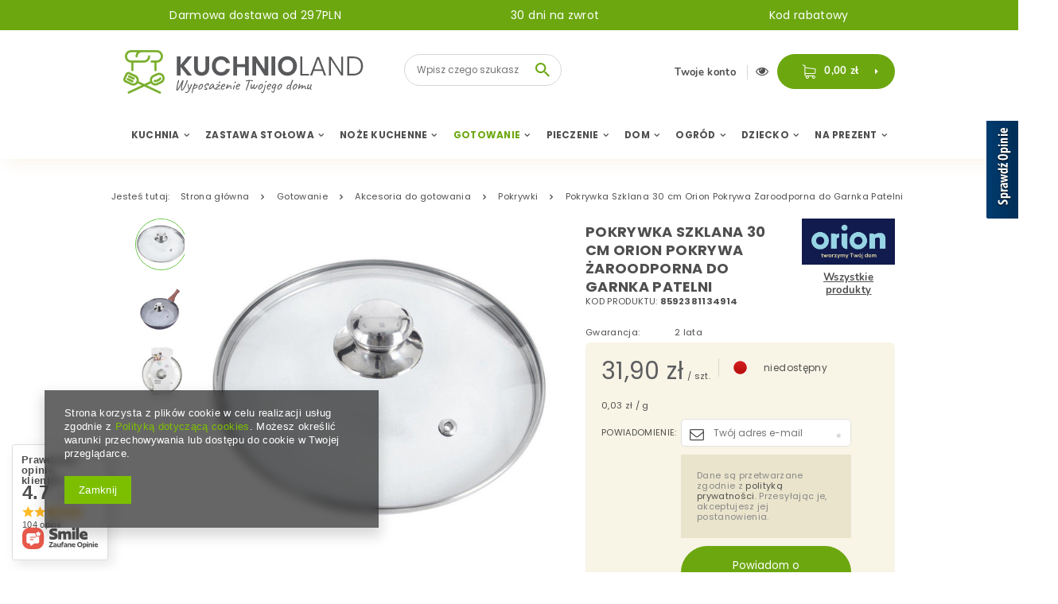

--- FILE ---
content_type: text/html; charset=utf-8
request_url: https://kuchnioland.pl/product-pol-25889-Pokrywka-Szklana-30-cm-Orion-Pokrywa-Zaroodporna-do-Garnka-Patelni.html
body_size: 29937
content:
<!DOCTYPE html>
<html lang="pl" ><head><meta name='viewport' content='user-scalable=no, initial-scale = 1.0, maximum-scale = 1.0, width=device-width'/><meta http-equiv="Content-Type" content="text/html; charset=utf-8"><title>Pokrywka Szklana 30 cm Orion Pokrywa Żaroodporna do Garnka Patelni | Sklep Kuchnioland.pl</title><meta name="keywords" content=""><meta name="description" content="Pokrywka Szklana 30 cm Orion Pokrywa Żaroodporna do Garnka Patelni to gwarancja jakości w przystępnej cenie. Zobacz inne akcesoria i sprzęt do domu i kuchni, które znajdziesz na Kuchnioland.pl"><link rel="icon" href="/gfx/pol/favicon.ico"><meta name="theme-color" content="#4f4f4f"><meta name="msapplication-navbutton-color" content="#4f4f4f"><meta name="apple-mobile-web-app-status-bar-style" content="#4f4f4f"><link rel="stylesheet" type="text/css" href="/gfx/pol/style.css.gzip?r=1680164714"><script type="text/javascript" src="/gfx/pol/shop.js.gzip?r=1680164714"></script><meta name="robots" content="index,follow"><meta name="rating" content="general"><meta name="Author" content="Kuchnioland.pl na bazie IdoSell (www.idosell.com/shop).">
<!-- Begin LoginOptions html -->

<style>
#client_new_social .service_item[data-name="service_Apple"]:before, 
#cookie_login_social_more .service_item[data-name="service_Apple"]:before,
.oscop_contact .oscop_login__service[data-service="Apple"]:before {
    display: block;
    height: 2.6rem;
    content: url('/gfx/standards/apple.svg?r=1743165583');
}
.oscop_contact .oscop_login__service[data-service="Apple"]:before {
    height: auto;
    transform: scale(0.8);
}
#client_new_social .service_item[data-name="service_Apple"]:has(img.service_icon):before,
#cookie_login_social_more .service_item[data-name="service_Apple"]:has(img.service_icon):before,
.oscop_contact .oscop_login__service[data-service="Apple"]:has(img.service_icon):before {
    display: none;
}
</style>

<!-- End LoginOptions html -->

<!-- Open Graph -->
<meta property="og:type" content="website"><meta property="og:url" content="https://kuchnioland.pl/product-pol-25889-Pokrywka-Szklana-30-cm-Orion-Pokrywa-Zaroodporna-do-Garnka-Patelni.html
"><meta property="og:title" content="Pokrywka Szklana 30 cm Orion Pokrywa Żaroodporna do Garnka Patelni"><meta property="og:site_name" content="Kuchnioland.pl"><meta property="og:locale" content="pl_PL"><meta property="og:image" content="https://kuchnioland.pl/hpeciai/cf273f536e8c538b40fe242e9092a420/pol_pl_Pokrywka-Szklana-30-cm-Orion-Pokrywa-Zaroodporna-do-Garnka-Patelni-25889_1.jpg"><meta property="og:image:width" content="550"><meta property="og:image:height" content="550"><link rel="manifest" href="https://kuchnioland.pl/data/include/pwa/1/manifest.json?t=3"><meta name="apple-mobile-web-app-capable" content="yes"><meta name="apple-mobile-web-app-status-bar-style" content="black"><meta name="apple-mobile-web-app-title" content="kuchnioland.pl"><link rel="apple-touch-icon" href="/data/include/pwa/1/icon-128.png"><link rel="apple-touch-startup-image" href="/data/include/pwa/1/logo-512.png" /><meta name="msapplication-TileImage" content="/data/include/pwa/1/icon-144.png"><meta name="msapplication-TileColor" content="#2F3BA2"><meta name="msapplication-starturl" content="/"><script type="application/javascript">var _adblock = true;</script><script async src="/data/include/advertising.js"></script><script type="application/javascript">var statusPWA = {
                online: {
                    txt: "Połączono z internetem",
                    bg: "#5fa341"
                },
                offline: {
                    txt: "Brak połączenia z internetem",
                    bg: "#eb5467"
                }
            }</script><script async type="application/javascript" src="/ajax/js/pwa_online_bar.js?v=1&r=6"></script><script >
window.dataLayer = window.dataLayer || [];
window.gtag = function gtag() {
dataLayer.push(arguments);
}
gtag('consent', 'default', {
'ad_storage': 'denied',
'analytics_storage': 'denied',
'ad_personalization': 'denied',
'ad_user_data': 'denied',
'wait_for_update': 500
});

gtag('set', 'ads_data_redaction', true);
</script><script  class='google_consent_mode_update'>
gtag('consent', 'update', {
'ad_storage': 'granted',
'analytics_storage': 'granted',
'ad_personalization': 'granted',
'ad_user_data': 'granted'
});
</script>
<!-- End Open Graph -->

<link rel="canonical" href="https://kuchnioland.pl/product-pol-25889-Pokrywka-Szklana-30-cm-Orion-Pokrywa-Zaroodporna-do-Garnka-Patelni.html" />

                <!-- Global site tag (gtag.js) -->
                <script  async src="https://www.googletagmanager.com/gtag/js?id=AW-1013531384"></script>
                <script >
                    window.dataLayer = window.dataLayer || [];
                    window.gtag = function gtag(){dataLayer.push(arguments);}
                    gtag('js', new Date());
                    
                    gtag('config', 'AW-1013531384', {"allow_enhanced_conversions":true});
gtag('config', 'G-H29MVNR2E1');

                </script>
                <link rel="stylesheet" type="text/css" href="/data/designs/16344_42/gfx/pol/custom.css.gzip?r=1687438133">            <!-- Google Tag Manager -->
                    <script >(function(w,d,s,l,i){w[l]=w[l]||[];w[l].push({'gtm.start':
                    new Date().getTime(),event:'gtm.js'});var f=d.getElementsByTagName(s)[0],
                    j=d.createElement(s),dl=l!='dataLayer'?'&l='+l:'';j.async=true;j.src=
                    'https://www.googletagmanager.com/gtm.js?id='+i+dl;f.parentNode.insertBefore(j,f);
                    })(window,document,'script','dataLayer','GTM-TLHHBTF');</script>
            <!-- End Google Tag Manager -->
<!-- Begin additional html or js -->


<!--1|1|1-->
<style type="text/css">
	.cat_wrapper > * {
		display: inline-block;
		vertical-align: top;
	}
	.cat_left {
		width: 20%;
	}
	.cat_right {
		width: 78%;
	}
#menu_categories2 li.active > a.lvl_3, #menu_categories2 li.active > span.lvl_3 {background: none; color: #6ca71e;}

#menu_buttons2 img {
    border-radius: 15px;
}
.gotoproduct {margin-top: 15px;}
#main_banner3 {position: relative; z-index: 0;}
</style>
<!--2|1|1-->
<style type="text/css">
  .main_btn_wrapping {padding: 10px 0; display: flex; justify-content: space-between;}
  .main_btn_wrapping .item {vertical-align: middle; font-size: 14px; padding: 0 5px;}
  .main_btn_wrapping .item .txt {padding: 0 0 0 10px; display: inline-block; vertical-align: middle;}
  .main_btn_wrapping .item:before {content: ''; font-family: 'FontAwesome'; font-size: 28px; display: inline-block; vertical-align: middle; color: #fff; width: 62px; height: 62px; text-align: center; line-height: 62px; background: #6da710; border-radius: 50%;}
  .main_btn_wrapping .truck:before {content: '\E87F';}
  .main_btn_wrapping .return:before {content: '\E87A';}
  .main_btn_wrapping .fragile:before {content: '\E880';}
  .main_btn_wrapping .medal:before {content: '\E87B';}
  .main_btn_wrapping .item .txt > * {display: block;}
  .main_btn_wrapping .item .txt strong {text-transform: uppercase;}
  .main_btn_wrapping .item .txt span {font-weight: normal;}
	@media only screen and (max-width: 979px) {
		.main_btn_wrapping .item {text-align: center;}
		.main_btn_wrapping .item .txt {padding: 10px 0 0;}
	}
	@media only screen and (max-width: 757px) {
		.main_btn_wrapping {flex-flow: row wrap; padding: 0;}
		.main_btn_wrapping .item {width: 100%; padding: 5px 0; font-size: 12px; text-align: left;}
		.main_btn_wrapping .item .txt {padding: 0 0 0 20px;}
		.main_btn_wrapping .item:before {width: 50px; height: 50px; line-height: 50px; font-size: 24px;}
	}
</style>
<!--4|1|1-->
<script type='text/javascript' src='https://www.opineo.pl/shop/slider.js.php?s=42234&offsetTop=112&type=v'></script>
<!--5|1|1-->
<meta name="google-site-verification" content="U0sSGZFLLqGnmf5kpbPWauCvDFqwp5XKGgNG4yDhapA" />
<!--8|1|4| modified: 2020-12-08 10:42:13-->
<script>
    (function (d, did, domain) {
        window.Nil = window.Nil || {did: did, domain: domain};
        var t, r = d.getElementsByTagName("head")[0];
        t = d.createElement("script");
        t.type = "text/javascript";
        t.charset = "utf-8";
        t.async = !0;
        t.defer = !0;
        t.src = "https://" + domain + "/js/client-external-v2.js";
        r.appendChild(t);
    })(document, "200", "app.convibox.net");
</script>
<!--9|1|5-->
<meta name="facebook-domain-verification" content="ht6dao09kimjq8rb5lizd99dnjrgm1" />
<!--10|1|6-->
<style>
    .search_page #content .search_categoriesdescription_sub {
        display: none;
    }
    .search_page #content .search_categoriesdescription_sub.active {
        display: block;
    }
    .search_page #content .search_categoriesdescription_next {
        display: none;
    }
    .search_page #content .search_categoriesdescription_next.active {
        display: block;
    }
</style>

<!--13|1|7-->
<script>(function(w,d,s,l,i){w[l]=w[l]||[];w[l].push({'gtm.start':
new Date().getTime(),event:'gtm.js'});var f=d.getElementsByTagName(s)[0],
j=d.createElement(s),dl=l!='dataLayer'?'&l='+l:'';j.async=true;j.src=
'https://www.googletagmanager.com/gtm.js?id='+i+dl;f.parentNode.insertBefore(j,f);
})(window,document,'script','dataLayer','GTM-PCL4LD3');</script>

<!-- End additional html or js -->
<script>(function(w,d,s,i,dl){w._ceneo = w._ceneo || function () {
w._ceneo.e = w._ceneo.e || []; w._ceneo.e.push(arguments); };
w._ceneo.e = w._ceneo.e || [];dl=dl===undefined?"dataLayer":dl;
const f = d.getElementsByTagName(s)[0], j = d.createElement(s); j.defer = true;
j.src = "https://ssl.ceneo.pl/ct/v5/script.js?accountGuid=" + i + "&t=" +
Date.now() + (dl ? "&dl=" + dl : ""); f.parentNode.insertBefore(j, f);
})(window, document, "script", "aa5acc47-d16d-409f-a4df-0772c5f59baf");</script>
                <script>
                if (window.ApplePaySession && window.ApplePaySession.canMakePayments()) {
                    var applePayAvailabilityExpires = new Date();
                    applePayAvailabilityExpires.setTime(applePayAvailabilityExpires.getTime() + 2592000000); //30 days
                    document.cookie = 'applePayAvailability=yes; expires=' + applePayAvailabilityExpires.toUTCString() + '; path=/;secure;'
                    var scriptAppleJs = document.createElement('script');
                    scriptAppleJs.src = "/ajax/js/apple.js?v=3";
                    if (document.readyState === "interactive" || document.readyState === "complete") {
                          document.body.append(scriptAppleJs);
                    } else {
                        document.addEventListener("DOMContentLoaded", () => {
                            document.body.append(scriptAppleJs);
                        });  
                    }
                } else {
                    document.cookie = 'applePayAvailability=no; path=/;secure;'
                }
                </script>
                                <script>
                var listenerFn = function(event) {
                    if (event.origin !== "https://payment.idosell.com")
                        return;
                    
                    var isString = (typeof event.data === 'string' || event.data instanceof String);
                    if (!isString) return;
                    try {
                        var eventData = JSON.parse(event.data);
                    } catch (e) {
                        return;
                    }
                    if (!eventData) { return; }                                            
                    if (eventData.isError) { return; }
                    if (eventData.action != 'isReadyToPay') {return; }
                    
                    if (eventData.result.result && eventData.result.paymentMethodPresent) {
                        var googlePayAvailabilityExpires = new Date();
                        googlePayAvailabilityExpires.setTime(googlePayAvailabilityExpires.getTime() + 2592000000); //30 days
                        document.cookie = 'googlePayAvailability=yes; expires=' + googlePayAvailabilityExpires.toUTCString() + '; path=/;secure;'
                    } else {
                        document.cookie = 'googlePayAvailability=no; path=/;secure;'
                    }                                            
                }     
                if (!window.isAdded)
                {                                        
                    if (window.oldListener != null) {
                         window.removeEventListener('message', window.oldListener);
                    }                        
                    window.addEventListener('message', listenerFn);
                    window.oldListener = listenerFn;                                      
                       
                    const iframe = document.createElement('iframe');
                    iframe.src = "https://payment.idosell.com/assets/html/checkGooglePayAvailability.html?origin=https%3A%2F%2Fkuchnioland.pl";
                    iframe.style.display = 'none';                                            

                    if (document.readyState === "interactive" || document.readyState === "complete") {
                          if (!window.isAdded) {
                              window.isAdded = true;
                              document.body.append(iframe);
                          }
                    } else {
                        document.addEventListener("DOMContentLoaded", () => {
                            if (!window.isAdded) {
                              window.isAdded = true;
                              document.body.append(iframe);
                          }
                        });  
                    }  
                }
                </script>
                <script>let paypalDate = new Date();
                    paypalDate.setTime(paypalDate.getTime() + 86400000);
                    document.cookie = 'payPalAvailability_PLN=-1; expires=' + paypalDate.getTime() + '; path=/; secure';
                </script><script src="/data/gzipFile/expressCheckout.js.gz"></script><link rel="preload" as="image" href="https://static5.kuchnioland.pl/hpeciai/cf273f536e8c538b40fe242e9092a420/pol_pl_Pokrywka-Szklana-30-cm-Orion-Pokrywa-Zaroodporna-do-Garnka-Patelni-25889_1.jpg"><link rel="preload" as="image" href="https://static5.kuchnioland.pl/hpeciai/1510318535a336d214857a3549d44b27/pol_ps_Pokrywka-Szklana-30-cm-Orion-Pokrywa-Zaroodporna-do-Garnka-Patelni-25889_1.jpg"><link rel="preload" as="image" href="https://static1.kuchnioland.pl/hpeciai/6a715e861f8ea2df9d248e6a3ace560f/pol_ps_Pokrywka-Szklana-30-cm-Orion-Pokrywa-Zaroodporna-do-Garnka-Patelni-25889_2.jpg"><link rel="preload" as="image" href="https://static3.kuchnioland.pl/hpeciai/e7beeb5a00dfbee584e6669e74904c73/pol_ps_Pokrywka-Szklana-30-cm-Orion-Pokrywa-Zaroodporna-do-Garnka-Patelni-25889_3.jpg"><script src="/gfx/pol/projector_opinions.js.gzip?r=1680164714"></script><script src="/gfx/pol/projector_video.js.gzip?r=1680164714"></script></head><body>
<!-- Begin additional html or js -->


<!--14|1|7-->
<!-- Google Tag Manager (noscript) -->
<noscript><iframe src="https://www.googletagmanager.com/ns.html?id=GTM-PCL4LD3"
height="0" width="0" style="display:none;visibility:hidden"></iframe></noscript>
<!-- End Google Tag Manager (noscript) -->

<!-- End additional html or js -->
<div id="container" class="projector_page 
            
            container"><header class="clearfix container"><script type="text/javascript" class="ajaxLoad">
            app_shop.vars.vat_registered = "true";
            app_shop.vars.currency_format = "###,##0.00";
            
                app_shop.vars.currency_before_value = false;
            
                app_shop.vars.currency_space = true;
            
            app_shop.vars.symbol = "zł";
            app_shop.vars.id= "PLN";
            app_shop.vars.baseurl = "http://kuchnioland.pl/";
            app_shop.vars.sslurl= "https://kuchnioland.pl/";
            app_shop.vars.curr_url= "%2Fproduct-pol-25889-Pokrywka-Szklana-30-cm-Orion-Pokrywa-Zaroodporna-do-Garnka-Patelni.html";
            

            var currency_decimal_separator = ',';
            var currency_grouping_separator = ' ';

            
                app_shop.vars.blacklist_extension = ["exe","com","swf","js","php"];
            
                app_shop.vars.blacklist_mime = ["application/javascript","application/octet-stream","message/http","text/javascript","application/x-deb","application/x-javascript","application/x-shockwave-flash","application/x-msdownload"];
            
                app_shop.urls.contact = "/contact-pol.html";
            </script><div id="viewType" style="display:none"></div><div id="menu_buttons"><div class="menu_button_wrapper"><a href="/Darmowa-dostawa-cabout-pol-45.html">Darmowa dostawa od 297PLN</a></div><div class="menu_button_wrapper"><a href="/30-dni-na-zwrot-cabout-pol-46.html">30 dni na zwrot</a></div><div class="menu_button_wrapper"><a href="/client-rebate.php">Kod rabatowy</a></div></div><div id="menu_settings" class="hidden-phone "><div class="menu_settings_bar "></div></div><div id="logo" data-align="a#css" class="col-md-4 col-xs-12  align_row"><a href="/main.php" target="_self"><img src="/data/gfx/mask/pol/logo_1_big.png" alt="Kuchnioland.pl - wyposażenie kuchni" width="302" height="55"></a></div><form action="https://kuchnioland.pl/search.php" method="get" id="menu_search" class="col-md-3 col-xs-12"><div><input id="menu_search_text" type="text" name="text" class="catcomplete" placeholder="Wpisz czego szukasz"></div><button type="submit"><i class="icon-search"></i></button><a href="https://kuchnioland.pl/searching.php" title=""></a></form><button class="showForm"><i class="icon-search"></i></button><div id="menu_basket" class="col-md-5 empty_bsket"><div><a class="account_link link hidden-phone" href="/login.php" rel="nofollow" title="Twoje konto">
									Twoje konto
							</a><a class="wishes_link link" href="/basketedit.php?mode=2" rel="nofollow" title=""><span class="hidden-phone"><span class="visible-desktop">Ulubione </span><i class="icon-eye-open visible-tablet"></i></span></a></div><a href="/basketedit.php?mode=1" rel="nofollow"><strong>0,00 zł</strong><div class="basket_list"><h2>Mój koszyk</h2><div class="basket_list_products"></div><div class="basket_list_summary"><span class="products_cost">Koszt produktów</span><span class="products_cost_val"></span><span class="products_delivery_cost">Koszt dostawy</span><span class="products_delivery_cost_val"></span></div><div class="basket_list_shipping"><span>Razem do zapłaty</span><span class="cost_all"></span><span>Do darmowej dostawy brakuje</span><span class="toFreeShipping"></span><div class="progress_bar"><div class="progress_bar_active"></div></div></div><button href="/basketedit.php?mode=1" class="btn "> Idź do koszyka</button></div></a></div><nav id="menu_categories" class=" wide"><button type="button" class="navbar-toggler"><i class="icon-reorder"></i></button><div class="navbar-collapse" id="menu_navbar"><ul class="navbar-nav"><li class="nav-item"><a  href="/pol_m_Kuchnia-154.html" target="_self" title="Kuchnia" class="nav-link" >Kuchnia</a><ul class="navbar-subnav"><li class="nav-item"><a class="nav-link" href="/pol_m_Kuchnia_Przybory-kuchenne-269.html" target="_self">Przybory kuchenne</a><ul class="navbar-subsubnav"><li class="nav-item"><a class="nav-link" href="/pol_m_Kuchnia_Przybory-kuchenne_Durszlaki-Sitka-187.html" target="_self">Durszlaki / Sitka </a></li><li class="nav-item"><a class="nav-link" href="/pol_m_Kuchnia_Przybory-kuchenne_Dziadki-do-orzechow-368.html" target="_self">Dziadki do orzechów</a></li><li class="nav-item"><a class="nav-link" href="/pol_m_Kuchnia_Przybory-kuchenne_Lyzki-Szpatulki-155.html" target="_self">Łyżki / Szpatułki</a></li><li class="nav-item"><a class="nav-link" href="/pol_m_Kuchnia_Przybory-kuchenne_Trzepaczki-515.html" target="_self">Trzepaczki</a></li><li class="nav-item"><a class="nav-link" href="/pol_m_Kuchnia_Przybory-kuchenne_Wyciskarki-Praski-Tluczki-182.html" target="_self">Wyciskarki / Praski / Tłuczki</a></li><li class="nav-item"><a class="nav-link" href="/pol_m_Kuchnia_Przybory-kuchenne_Wykalaczki-Szpikulce-499.html" target="_self">Wykałaczki / Szpikulce</a></li></ul></li><li class="nav-item"><a class="nav-link" href="/pol_m_Kuchnia_Akcesoria-kuchenne-511.html" target="_self">Akcesoria kuchenne</a><ul class="navbar-subsubnav"><li class="nav-item"><a class="nav-link" href="/pol_m_Kuchnia_Akcesoria-kuchenne_Akcesoria-do-jajek-365.html" target="_self">Akcesoria do jajek</a></li><li class="nav-item"><a class="nav-link" href="/pol_m_Kuchnia_Akcesoria-kuchenne_Do-lodow-i-deserow-488.html" target="_self">Do lodów i deserów</a></li><li class="nav-item"><a class="nav-link" href="/pol_m_Kuchnia_Akcesoria-kuchenne_Dozowniki-do-oleju-oliwy-octu-377.html" target="_self">Dozowniki do oleju / oliwy / octu</a></li><li class="nav-item"><a class="nav-link" href="/pol_m_Kuchnia_Akcesoria-kuchenne_Klipsy-Klamry-359.html" target="_self">Klipsy / Klamry</a></li><li class="nav-item"><a class="nav-link" href="/pol_m_Kuchnia_Akcesoria-kuchenne_Miski-kuchenne-335.html" target="_self">Miski kuchenne</a></li><li class="nav-item"><a class="nav-link" href="/pol_m_Kuchnia_Akcesoria-kuchenne_Tace-sniadaniowe-327.html" target="_self">Tace śniadaniowe</a></li><li class="nav-item"><a class="nav-link" href="/pol_m_Kuchnia_Akcesoria-kuchenne_Wagi-i-miarki-325.html" target="_self">Wagi i miarki</a></li><li class="nav-item"><a class="nav-link" href="/pol_m_Kuchnia_Akcesoria-kuchenne_Wiadra-do-zywnosci-630.html" target="_self">Wiadra do żywności</a></li><li class="nav-item"><a class="nav-link" href="/pol_m_Kuchnia_Akcesoria-kuchenne_Kieliszki-i-podstawki-do-jajek-753.html" target="_self">Kieliszki i podstawki do jajek</a></li></ul></li><li class="nav-item"><a class="nav-link" href="/pol_m_Kuchnia_Przechowywanie-zywnosci-157.html" target="_self">Przechowywanie żywności</a><ul class="navbar-subsubnav"><li class="nav-item"><a class="nav-link" href="/pol_m_Kuchnia_Przechowywanie-zywnosci_Butelki-i-bidony-402.html" target="_self">Butelki i bidony</a></li><li class="nav-item"><a class="nav-link" href="/pol_m_Kuchnia_Przechowywanie-zywnosci_Butelki-na-smoothie-i-wode-623.html" target="_self">Butelki na smoothie i wodę</a></li><li class="nav-item"><a class="nav-link" href="/pol_m_Kuchnia_Przechowywanie-zywnosci_Chlebaki-z-deska-do-krojenia-621.html" target="_self">Chlebaki z deską do krojenia</a></li><li class="nav-item"><a class="nav-link" href="/pol_m_Kuchnia_Przechowywanie-zywnosci_Lodowki-turystyczne-272.html" target="_self">Lodówki turystyczne</a></li><li class="nav-item"><a class="nav-link" href="/pol_m_Kuchnia_Przechowywanie-zywnosci_Lunchboxy-z-przegrodkami-273.html" target="_self">Lunchboxy z przegródkami</a></li><li class="nav-item"><a class="nav-link" href="/pol_m_Kuchnia_Przechowywanie-zywnosci_Pojemniki-na-ciasto-329.html" target="_self">Pojemniki na ciasto</a></li><li class="nav-item"><a class="nav-link" href="/pol_m_Kuchnia_Przechowywanie-zywnosci_Pojemniki-na-zywnosc-270.html" target="_self">Pojemniki na żywność</a></li><li class="nav-item"><a class="nav-link" href="/pol_m_Kuchnia_Przechowywanie-zywnosci_Sloiki-na-zywnosc-159.html" target="_self">Słoiki na żywność</a></li><li class="nav-item"><a class="nav-link" href="/pol_m_Kuchnia_Przechowywanie-zywnosci_Woreczki-sniadaniowe-780.html" target="_self">Woreczki śniadaniowe</a></li></ul></li><li class="nav-item"><a class="nav-link" href="/pol_m_Kuchnia_Akcesoria-barmanskie-156.html" target="_self">Akcesoria barmańskie</a><ul class="navbar-subsubnav"><li class="nav-item"><a class="nav-link" href="/pol_m_Kuchnia_Akcesoria-barmanskie_Foremki-do-lodu-384.html" target="_self">Foremki do lodu</a></li><li class="nav-item"><a class="nav-link" href="/pol_m_Kuchnia_Akcesoria-barmanskie_Piersiowki-393.html" target="_self">Piersiówki</a></li></ul></li><li class="nav-item"><a class="nav-link" href="/pol_m_Kuchnia_Organizacja-zlewu-441.html" target="_self">Organizacja zlewu</a><ul class="navbar-subsubnav"><li class="nav-item"><a class="nav-link" href="/pol_m_Kuchnia_Organizacja-zlewu_Ociekacze-i-suszarki-do-naczyn-204.html" target="_self">Ociekacze i suszarki do naczyń</a></li><li class="nav-item"><a class="nav-link" href="/pol_m_Kuchnia_Organizacja-zlewu_Szczotki-Gabki-205.html" target="_self">Szczotki / Gąbki</a></li></ul></li></ul></li><li class="nav-item"><a  href="/pol_m_Zastawa-Stolowa-164.html" target="_self" title="Zastawa Stołowa" class="nav-link" >Zastawa Stołowa</a><ul class="navbar-subnav"><li class="nav-item"><a class="nav-link" href="/pol_m_Zastawa-Stolowa_Sztucce-172.html" target="_self">Sztućce</a><ul class="navbar-subsubnav"><li class="nav-item"><a class="nav-link" href="/pol_m_Zastawa-Stolowa_Sztucce_Lyzeczki-do-kawy-i-herbaty-174.html" target="_self">Łyżeczki do kawy i herbaty</a></li><li class="nav-item"><a class="nav-link" href="/pol_m_Zastawa-Stolowa_Sztucce_Noze-stolowe-436.html" target="_self">Noże stołowe</a></li><li class="nav-item"><a class="nav-link" href="/pol_m_Zastawa-Stolowa_Sztucce_Sztucce-na-sztuki-701.html" target="_self">Sztućce na sztuki</a></li><li class="nav-item"><a class="nav-link" href="/pol_m_Zastawa-Stolowa_Sztucce_Sztucce-do-zmywarki-716.html" target="_self">Sztućce do zmywarki</a></li></ul></li><li class="nav-item"><a class="nav-link" href="/pol_m_Zastawa-Stolowa_Miski-165.html" target="_self">Miski</a><ul class="navbar-subsubnav"><li class="nav-item"><a class="nav-link" href="/pol_m_Zastawa-Stolowa_Miski_Bulionowki-702.html" target="_self">Bulionówki</a></li></ul></li><li class="nav-item"><a class="nav-link" href="/pol_m_Zastawa-Stolowa_Talerze-285.html" target="_self">Talerze </a><ul class="navbar-subsubnav"><li class="nav-item"><a class="nav-link" href="/pol_m_Zastawa-Stolowa_Talerze-_Talerze-deserowe-721.html" target="_self">Talerze deserowe</a></li><li class="nav-item"><a class="nav-link" href="/pol_m_Zastawa-Stolowa_Talerze-_Talerze-glebokie-722.html" target="_self">Talerze głębokie</a></li><li class="nav-item"><a class="nav-link" href="/pol_m_Zastawa-Stolowa_Talerze-_Talerze-plytkie-723.html" target="_self">Talerze płytkie</a></li><li class="nav-item"><a class="nav-link" href="/pol_m_Zastawa-Stolowa_Talerze-_Talerze-do-zmywarki-725.html" target="_self">Talerze do zmywarki</a></li><li class="nav-item"><a class="nav-link" href="/pol_m_Zastawa-Stolowa_Talerze-_Talerze-obiadowe-726.html" target="_self">Talerze obiadowe</a></li></ul></li><li class="nav-item"><a class="nav-link" href="/pol_m_Zastawa-Stolowa_Nakrycie-stolu-178.html" target="_self">Nakrycie stołu</a><ul class="navbar-subsubnav"><li class="nav-item"><a class="nav-link" href="/pol_m_Zastawa-Stolowa_Nakrycie-stolu_Podtalerze-601.html" target="_self">Podtalerze</a></li><li class="nav-item"><a class="nav-link" href="/pol_m_Zastawa-Stolowa_Nakrycie-stolu_Serwetki-439.html" target="_self">Serwetki</a></li><li class="nav-item"><a class="nav-link" href="/pol_m_Zastawa-Stolowa_Nakrycie-stolu_Swieczniki-382.html" target="_self">Świeczniki</a></li><li class="nav-item"><a class="nav-link" href="/pol_m_Zastawa-Stolowa_Nakrycie-stolu_Tace-ozdobne-523.html" target="_self">Tace ozdobne</a></li></ul></li><li class="nav-item"><a class="nav-link" href="/pol_m_Zastawa-Stolowa_Kubki-188.html" target="_self">Kubki</a><ul class="navbar-subsubnav"><li class="nav-item"><a class="nav-link" href="/pol_m_Zastawa-Stolowa_Kubki_Kubki-porcelanowe-253.html" target="_self">Kubki porcelanowe</a></li><li class="nav-item"><a class="nav-link" href="/pol_m_Zastawa-Stolowa_Kubki_Kubki-okazjonalne-256.html" target="_self">Kubki okazjonalne</a></li></ul></li><li class="nav-item"><a class="nav-link" href="/pol_m_Zastawa-Stolowa_Filizanki-209.html" target="_self">Filiżanki</a><ul class="navbar-subsubnav"><li class="nav-item"><a class="nav-link" href="/pol_m_Zastawa-Stolowa_Filizanki_Filizanka-ze-spodkiem-250.html" target="_self">Filiżanka ze spodkiem</a></li></ul></li><li class="nav-item"><a class="nav-link" href="/pol_m_Zastawa-Stolowa_Szklanki-344.html" target="_self">Szklanki</a><ul class="navbar-subsubnav"><li class="nav-item"><a class="nav-link" href="/pol_m_Zastawa-Stolowa_Szklanki_Szklanki-do-napojow-258.html" target="_self">Szklanki do napojów</a></li><li class="nav-item"><a class="nav-link" href="/pol_m_Zastawa-Stolowa_Szklanki_Szklanki-do-whisky-728.html" target="_self">Szklanki do whisky</a></li><li class="nav-item"><a class="nav-link" href="/pol_m_Zastawa-Stolowa_Szklanki_Szklanki-do-drinkow-729.html" target="_self">Szklanki do drinków</a></li><li class="nav-item"><a class="nav-link" href="/pol_m_Zastawa-Stolowa_Szklanki_Szklanki-wody-i-lemoniady-731.html" target="_self">Szklanki wody i lemoniady</a></li></ul></li><li class="nav-item"><a class="nav-link" href="/pol_m_Zastawa-Stolowa_Dzbanki-189.html" target="_self">Dzbanki</a><ul class="navbar-subsubnav"><li class="nav-item"><a class="nav-link" href="/pol_m_Zastawa-Stolowa_Dzbanki_Dzbanki-Szklane-534.html" target="_self">Dzbanki Szklane</a></li></ul></li><li class="nav-item"><a class="nav-link" href="/pol_m_Zastawa-Stolowa_Kolekcje-787.html" target="_self">Kolekcje</a><ul class="navbar-subsubnav"><li class="nav-item"><a class="nav-link" href="/pol_m_Zastawa-Stolowa_Kolekcje_Affek-Design-Blanche-810.html" target="_self">Affek Design Blanche</a></li><li class="nav-item"><a class="nav-link" href="/pol_m_Zastawa-Stolowa_Kolekcje_Affek-Design-Rita-815.html" target="_self">Affek Design Rita</a></li><li class="nav-item"><a class="nav-link" href="/pol_m_Zastawa-Stolowa_Kolekcje_Affek-Design-Cal-817.html" target="_self">Affek Design Cal</a></li><li class="nav-item"><a class="nav-link" href="/pol_m_Zastawa-Stolowa_Kolekcje_Affek-Design-kubki-821.html" target="_self">Affek Design kubki</a></li><li class="nav-item"><a class="nav-link" href="/pol_m_Zastawa-Stolowa_Kolekcje_Affek-Design-talerze-822.html" target="_self">Affek Design talerze</a></li><li class="nav-item"><a class="nav-link" href="/pol_m_Zastawa-Stolowa_Kolekcje_Affek-Design-swieczniki-826.html" target="_self">Affek Design świeczniki</a></li></ul></li></ul></li><li class="nav-item"><a  href="/pol_m_Noze-Kuchenne-169.html" target="_self" title="Noże Kuchenne" class="nav-link" >Noże Kuchenne</a><ul class="navbar-subnav"><li class="nav-item"><a class="nav-link" href="/pol_m_Noze-Kuchenne_Pojedyncze-noze-170.html" target="_self">Pojedyńcze noże</a><ul class="navbar-subsubnav"><li class="nav-item"><a class="nav-link" href="/pol_m_Noze-Kuchenne_Pojedyncze-noze_Noze-do-chleba-242.html" target="_self">Noże do chleba</a></li><li class="nav-item"><a class="nav-link" href="/pol_m_Noze-Kuchenne_Pojedyncze-noze_Noze-do-pizzy-243.html" target="_self">Noże do pizzy</a></li><li class="nav-item"><a class="nav-link" href="/pol_m_Noze-Kuchenne_Pojedyncze-noze_Noze-do-warzyw-i-owocow-483.html" target="_self">Noże do warzyw i owoców</a></li><li class="nav-item"><a class="nav-link" href="/pol_m_Noze-Kuchenne_Pojedyncze-noze_Noze-Uniwersalne-314.html" target="_self">Noże Uniwersalne</a></li></ul></li><li class="nav-item"><a class="nav-link" href="/pol_m_Noze-Kuchenne_Ostrzalki-do-nozy-193.html" target="_self">Ostrzałki do noży</a><ul class="navbar-subsubnav"><li class="nav-item"><a class="nav-link" href="/pol_m_Noze-Kuchenne_Ostrzalki-do-nozy_Kamienie-Wodne-235.html" target="_self">Kamienie Wodne</a></li></ul></li><li class="nav-item"><a class="nav-link" href="/pol_m_Noze-Kuchenne_Akcesoria-do-Nozy-192.html" target="_self">Akcesoria do Noży</a><ul class="navbar-subsubnav"><li class="nav-item"><a class="nav-link" href="/pol_m_Noze-Kuchenne_Akcesoria-do-Nozy_Deski-do-krojenia-184.html" target="_self">Deski do krojenia</a></li></ul></li><li class="nav-item"><a class="nav-link" href="/pol_m_Noze-Kuchenne_Nozyczki-171.html" target="_self">Nożyczki</a><ul class="navbar-subsubnav"><li class="nav-item"><a class="nav-link" href="/pol_m_Noze-Kuchenne_Nozyczki_Do-ziol-600.html" target="_self">Do ziół</a></li></ul></li></ul></li><li class="nav-item"><a  href="/pol_m_Gotowanie-176.html" target="_self" title="Gotowanie" class="nav-link active" >Gotowanie</a><ul class="navbar-subnav"><li class="nav-item"><a class="nav-link" href="/pol_m_Gotowanie_Garnki-196.html" target="_self">Garnki</a><ul class="navbar-subsubnav"><li class="nav-item"><a class="nav-link" href="/pol_m_Gotowanie_Garnki_Pojedyncze-garnki-353.html" target="_self">Pojedyncze garnki</a></li><li class="nav-item"><a class="nav-link" href="/pol_m_Gotowanie_Garnki_Garnki-indukcyjne-736.html" target="_self">Garnki indukcyjne</a></li></ul></li><li class="nav-item"><a class="nav-link active" href="/pol_m_Gotowanie_Akcesoria-do-gotowania-303.html" target="_self">Akcesoria do gotowania</a><ul class="navbar-subsubnav"><li class="nav-item"><a class="nav-link" href="/pol_m_Gotowanie_Akcesoria-do-gotowania_Naczynia-do-mikrofalowki-539.html" target="_self">Naczynia do mikrofalówki</a></li><li class="nav-item"><a class="nav-link" href="/pol_m_Gotowanie_Akcesoria-do-gotowania_Podkladki-przekladki-505.html" target="_self">Podkładki / przekładki</a></li><li class="nav-item"><a class="nav-link active" href="/pol_m_Gotowanie_Akcesoria-do-gotowania_Pokrywki-333.html" target="_self">Pokrywki</a></li></ul></li><li class="nav-item"><a class="nav-link" href="/pol_m_Gotowanie_Drobne-AGD-455.html" target="_self">Drobne AGD</a><ul class="navbar-subsubnav"><li class="nav-item"><a class="nav-link" href="/pol_m_Gotowanie_Drobne-AGD_Miksery-Blendery-457.html" target="_self">Miksery / Blendery</a></li></ul></li></ul></li><li class="nav-item"><a  href="/pol_m_Pieczenie-538.html" target="_self" title="Pieczenie" class="nav-link" >Pieczenie</a><ul class="navbar-subnav"><li class="nav-item"><a class="nav-link" href="/pol_m_Pieczenie_Formy-do-pieczenia-216.html" target="_self">Formy do pieczenia</a><ul class="navbar-subsubnav"><li class="nav-item"><a class="nav-link" href="/pol_m_Pieczenie_Formy-do-pieczenia_Blachy-383.html" target="_self">Blachy</a></li><li class="nav-item"><a class="nav-link" href="/pol_m_Pieczenie_Formy-do-pieczenia_Formy-do-babki-218.html" target="_self">Formy do babki</a></li><li class="nav-item"><a class="nav-link" href="/pol_m_Pieczenie_Formy-do-pieczenia_Formy-do-pieczywa-553.html" target="_self">Formy do pieczywa</a></li><li class="nav-item"><a class="nav-link" href="/pol_m_Pieczenie_Formy-do-pieczenia_Formy-do-pizzy-220.html" target="_self">Formy do pizzy</a></li><li class="nav-item"><a class="nav-link" href="/pol_m_Pieczenie_Formy-do-pieczenia_Formy-na-ciastka-muffiny-618.html" target="_self">Formy na ciastka / muffiny</a></li><li class="nav-item"><a class="nav-link" href="/pol_m_Pieczenie_Formy-do-pieczenia_Formy-okazjonalne-223.html" target="_self">Formy okazjonalne</a></li><li class="nav-item"><a class="nav-link" href="/pol_m_Pieczenie_Formy-do-pieczenia_Keksowki-219.html" target="_self">Keksówki</a></li><li class="nav-item"><a class="nav-link" href="/pol_m_Pieczenie_Formy-do-pieczenia_Tortownice-217.html" target="_self">Tortownice</a></li><li class="nav-item"><a class="nav-link" href="/pol_m_Pieczenie_Formy-do-pieczenia_Foremki-silikonowe-670.html" target="_self">Foremki silikonowe</a></li><li class="nav-item"><a class="nav-link" href="/pol_m_Pieczenie_Formy-do-pieczenia_Formy-do-czekoladek-738.html" target="_self">Formy do czekoladek</a></li></ul></li><li class="nav-item"><a class="nav-link" href="/pol_m_Pieczenie_Akcesoria-do-pieczenia-225.html" target="_self">Akcesoria do pieczenia</a><ul class="navbar-subsubnav"><li class="nav-item"><a class="nav-link" href="/pol_m_Pieczenie_Akcesoria-do-pieczenia_Artykuly-jednorazowe-514.html" target="_self">Artykuły jednorazowe</a></li><li class="nav-item"><a class="nav-link" href="/pol_m_Pieczenie_Akcesoria-do-pieczenia_Stolnice-i-maty-315.html" target="_self">Stolnice i maty</a></li><li class="nav-item"><a class="nav-link" href="/pol_m_Pieczenie_Akcesoria-do-pieczenia_Wykrawacze-352.html" target="_self">Wykrawacze</a></li></ul></li><li class="nav-item"><a class="nav-link" href="/pol_m_Pieczenie_Dekorowanie-wypiekow-540.html" target="_self">Dekorowanie wypieków</a><ul class="navbar-subsubnav"><li class="nav-item"><a class="nav-link" href="/pol_m_Pieczenie_Dekorowanie-wypiekow_Akcesoria-do-dekorowania-280.html" target="_self">Akcesoria do dekorowania</a></li><li class="nav-item"><a class="nav-link" href="/pol_m_Pieczenie_Dekorowanie-wypiekow_Rekawy-cukiernicze-215.html" target="_self">Rękawy cukiernicze</a></li></ul></li></ul></li><li class="nav-item"><a  href="/pol_m_Dom-274.html" target="_self" title="Dom" class="nav-link" >Dom</a><ul class="navbar-subnav"><li class="nav-item"><a class="nav-link" href="/pol_m_Dom_Dekoracje-354.html" target="_self">Dekoracje</a><ul class="navbar-subsubnav"><li class="nav-item"><a class="nav-link" href="/pol_m_Dom_Dekoracje_Doniczki-Oslonki-357.html" target="_self">Doniczki / Osłonki</a></li><li class="nav-item"><a class="nav-link" href="/pol_m_Dom_Dekoracje_Oswietlenie-509.html" target="_self">Oświetlenie</a></li><li class="nav-item"><a class="nav-link" href="/pol_m_Dom_Dekoracje_Swieczniki-767.html" target="_self">Świeczniki</a></li><li class="nav-item"><a class="nav-link" href="/pol_m_Dom_Dekoracje_Wazony-557.html" target="_self">Wazony</a></li><li class="nav-item"><a class="nav-link" href="/pol_m_Dom_Dekoracje_Dyfuzory-zapachowe-789.html" target="_self">Dyfuzory zapachowe</a></li></ul></li><li class="nav-item"><a class="nav-link" href="/pol_m_Dom_Utrzymanie-czystosci-199.html" target="_self">Utrzymanie czystości</a><ul class="navbar-subsubnav"><li class="nav-item"><a class="nav-link" href="/pol_m_Dom_Utrzymanie-czystosci_Akcesoria-do-czyszczenia-389.html" target="_self">Akcesoria do czyszczenia</a></li><li class="nav-item"><a class="nav-link" href="/pol_m_Dom_Utrzymanie-czystosci_Kosze-i-pudelka-208.html" target="_self">Kosze i pudełka</a></li><li class="nav-item"><a class="nav-link" href="/pol_m_Dom_Utrzymanie-czystosci_Kosze-na-pranie-500.html" target="_self">Kosze na pranie</a></li><li class="nav-item"><a class="nav-link" href="/pol_m_Dom_Utrzymanie-czystosci_Kosze-na-smieci-202.html" target="_self">Kosze na śmieci</a></li><li class="nav-item"><a class="nav-link" href="/pol_m_Dom_Utrzymanie-czystosci_Kosze-do-segregacji-622.html" target="_self">Kosze do segregacji</a></li><li class="nav-item"><a class="nav-link" href="/pol_m_Dom_Utrzymanie-czystosci_Miski-412.html" target="_self">Miski</a></li><li class="nav-item"><a class="nav-link" href="/pol_m_Dom_Utrzymanie-czystosci_Mopy-Zmiotki-Szczotki-201.html" target="_self">Mopy / Zmiotki / Szczotki</a></li><li class="nav-item"><a class="nav-link" href="/pol_m_Dom_Utrzymanie-czystosci_Pokrowce-na-ubrania-posciel-399.html" target="_self">Pokrowce na ubrania / pościel</a></li><li class="nav-item"><a class="nav-link" href="/pol_m_Dom_Utrzymanie-czystosci_Skrobaki-do-plyt-522.html" target="_self">Skrobaki do płyt</a></li><li class="nav-item"><a class="nav-link" href="/pol_m_Dom_Utrzymanie-czystosci_Suszarki-do-ubran-605.html" target="_self">Suszarki do ubrań</a></li><li class="nav-item menu_hidden"><a class="nav-link" href="/pol_m_Dom_Utrzymanie-czystosci_Scierki-kuchenne-179.html" target="_self">Ścierki kuchenne</a></li><li class="nav-item menu_hidden"><a class="nav-link" href="/pol_m_Dom_Utrzymanie-czystosci_Uchwyty-scienne-Haczyki-206.html" target="_self">Uchwyty ścienne / Haczyki</a></li><li class="nav-item menu_hidden"><a class="nav-link" href="/pol_m_Dom_Utrzymanie-czystosci_Wklady-i-organizery-do-szuflad-292.html" target="_self">Wkłady i organizery do szuflad</a></li><li class="nav-item menu_hidden"><a class="nav-link" href="/pol_m_Dom_Utrzymanie-czystosci_Worki-do-prania-667.html" target="_self">Worki do prania</a></li><li class="nav-item menu_hidden"><a class="nav-link" href="/pol_m_Dom_Utrzymanie-czystosci_Worki-na-smieci-624.html" target="_self">Worki na śmieci</a></li><li class="nav-item show_more"><a class="nav-link show_more">+ Pokaż więcej</a></li></ul></li><li class="nav-item"><a class="nav-link" href="/pol_m_Dom_Przedpokoj-660.html" target="_self">Przedpokój</a><ul class="navbar-subsubnav"><li class="nav-item"><a class="nav-link" href="/pol_m_Dom_Przedpokoj_Wieszaki-na-ubrania-617.html" target="_self">Wieszaki na ubrania</a></li></ul></li><li class="nav-item"><a class="nav-link" href="/pol_m_Dom_Lazienka-289.html" target="_self">Łazienka</a><ul class="navbar-subsubnav"><li class="nav-item"><a class="nav-link" href="/pol_m_Dom_Lazienka_Pojemniki-i-organizery-lazienkowe-418.html" target="_self">Pojemniki i organizery łazienkowe</a></li><li class="nav-item"><a class="nav-link" href="/pol_m_Dom_Lazienka_Szczotki-toaletowe-474.html" target="_self">Szczotki toaletowe</a></li></ul></li><li class="nav-item"><a class="nav-link" href="/pol_m_Dom_Salon-442.html" target="_self">Salon</a><ul class="navbar-subsubnav"><li class="nav-item"><a class="nav-link" href="/pol_m_Dom_Salon_Moskitiery-na-owady-631.html" target="_self">Moskitiery na owady</a></li></ul></li><li class="nav-item"><a class="nav-link" href="/pol_m_Dom_Na-zakupy-229.html" target="_self">Na zakupy</a><ul class="navbar-subsubnav"><li class="nav-item"><a class="nav-link" href="/pol_m_Dom_Na-zakupy_Torby-na-zakupy-471.html" target="_self">Torby na zakupy</a></li><li class="nav-item"><a class="nav-link" href="/pol_m_Dom_Na-zakupy_Wozki-zakupowe-287.html" target="_self">Wózki zakupowe</a></li></ul></li><li class="nav-item"><a class="nav-link" href="/pol_m_Dom_Kolekcje-750.html" target="_self">Kolekcje</a><ul class="navbar-subsubnav"><li class="nav-item"><a class="nav-link" href="/pol_m_Dom_Kolekcje_Bali-751.html" target="_self">Bali</a></li></ul></li></ul></li><li class="nav-item"><a  href="/pol_m_Ogrod-454.html" target="_self" title="Ogród" class="nav-link" >Ogród</a><ul class="navbar-subnav"><li class="nav-item"><a class="nav-link" href="/pol_m_Ogrod_Grill-461.html" target="_self">Grill</a><ul class="navbar-subsubnav"><li class="nav-item"><a class="nav-link" href="/pol_m_Ogrod_Grill_Artykuly-jednorazowe-597.html" target="_self">Artykuły jednorazowe</a></li></ul></li><li class="nav-item"><a class="nav-link" href="/pol_m_Ogrod_Akcesoria-do-ogrodu-596.html" target="_self">Akcesoria do ogrodu</a><ul class="navbar-subsubnav"><li class="nav-item"><a class="nav-link" href="/pol_m_Ogrod_Akcesoria-do-ogrodu_Narzedzia-ogrodowe-569.html" target="_self">Narzędzia ogrodowe</a></li><li class="nav-item"><a class="nav-link" href="/pol_m_Ogrod_Akcesoria-do-ogrodu_Plotki-Palisadki-606.html" target="_self">Płotki / Palisadki</a></li><li class="nav-item"><a class="nav-link" href="/pol_m_Ogrod_Akcesoria-do-ogrodu_Pulapki-485.html" target="_self">Pułapki</a></li><li class="nav-item"><a class="nav-link" href="/pol_m_Ogrod_Akcesoria-do-ogrodu_Uprawa-ziol-466.html" target="_self">Uprawa ziół</a></li><li class="nav-item"><a class="nav-link" href="/pol_m_Ogrod_Akcesoria-do-ogrodu_Stojaki-na-parasol-784.html" target="_self">Stojaki na parasol</a></li></ul></li></ul></li><li class="nav-item"><a  href="/pol_m_Dziecko-168.html" target="_self" title="Dziecko" class="nav-link" >Dziecko</a><ul class="navbar-subnav"><li class="nav-item"><a class="nav-link" href="/pol_m_Dziecko_Karmienie-Dziecka-462.html" target="_self">Karmienie Dziecka</a><ul class="navbar-subsubnav"><li class="nav-item"><a class="nav-link" href="/pol_m_Dziecko_Karmienie-Dziecka_Naczynia-dla-dzieci-260.html" target="_self">Naczynia dla dzieci</a></li></ul></li><li class="nav-item"><a class="nav-link" href="/pol_m_Dziecko_Szkola-i-podroze-464.html" target="_self">Szkoła i podróże</a><ul class="navbar-subsubnav"><li class="nav-item"><a class="nav-link" href="/pol_m_Dziecko_Szkola-i-podroze_Sniadaniowki-i-bidony-372.html" target="_self">Śniadaniówki i bidony</a></li></ul></li><li class="nav-item"><a class="nav-link" href="/pol_m_Dziecko_Przyjecia-okolicznosciowe-463.html" target="_self">Przyjęcia okolicznościowe</a></li><li class="nav-item"><a class="nav-link" href="/pol_m_Dziecko_Mali-kucharze-472.html" target="_self">Mali kucharze</a><ul class="navbar-subsubnav"><li class="nav-item"><a class="nav-link" href="/pol_m_Dziecko_Mali-kucharze_Pomocnik-kuchenny-473.html" target="_self">Pomocnik kuchenny</a></li></ul></li><li class="nav-item"><a class="nav-link" href="/pol_m_Dziecko_Pokoj-dzieciecy-560.html" target="_self">Pokój dziecięcy</a><ul class="navbar-subsubnav"><li class="nav-item"><a class="nav-link" href="/pol_m_Dziecko_Pokoj-dzieciecy_Pojemniki-na-zabawki-561.html" target="_self">Pojemniki na zabawki</a></li></ul></li><li class="nav-item"><a class="nav-link" href="/pol_m_Dziecko_Zabawki-834.html" target="_self">Zabawki</a><ul class="navbar-subsubnav"><li class="nav-item"><a class="nav-link" href="/pol_m_Dziecko_Zabawki_Puzzle-835.html" target="_self">Puzzle</a></li><li class="nav-item"><a class="nav-link" href="/pol_m_Dziecko_Zabawki_Edukacja-836.html" target="_self">Edukacja</a></li><li class="nav-item"><a class="nav-link" href="/pol_m_Dziecko_Zabawki_Zabawy-na-powietrzu-839.html" target="_self">Zabawy na powietrzu</a></li><li class="nav-item"><a class="nav-link" href="/pol_m_Dziecko_Zabawki_Zawody-840.html" target="_self">Zawody</a></li><li class="nav-item"><a class="nav-link" href="/pol_m_Dziecko_Zabawki_Pojazdy-841.html" target="_self">Pojazdy</a></li><li class="nav-item"><a class="nav-link" href="/pol_m_Dziecko_Zabawki_Lalki-851.html" target="_self">Lalki</a></li></ul></li><li class="nav-item"><a class="nav-link" href="/pol_m_Dziecko_Gry-838.html" target="_self">Gry</a></li></ul></li><li class="nav-item"><a  href="/pol_m_Na-Prezent-676.html" target="_self" title="Na Prezent" class="nav-link" >Na Prezent</a><ul class="navbar-subnav"><li class="nav-item"><a class="nav-link" href="/pol_m_Na-Prezent_Karty-podarunkowe-677.html" target="_self">Karty podarunkowe</a></li><li class="nav-item"><a class="nav-link" href="/pol_m_Na-Prezent_Dla-kobiet-678.html" target="_self">Dla kobiet</a></li><li class="nav-item"><a class="nav-link" href="/pol_m_Na-Prezent_Dla-mezczyzn-679.html" target="_self">Dla mężczyzn</a></li><li class="nav-item"><a class="nav-link" href="/pol_m_Na-Prezent_Dla-dziecka-680.html" target="_self">Dla dziecka</a></li></ul></li></ul></div></nav></header><div id="layout" class="row clearfix"><aside class="col-md-3"><div class="setMobileGrid" data-item="#menu_navbar"></div><div class="setMobileGrid" data-item="#menu_blog"></div><div class="login_menu_block visible-phone" id="login_menu_block"><a class="sign_in_link" href="/login.php" title=""><i class="icon-user"></i>  Zaloguj się
                            
                        </a><a class="registration_link" href="/client-new.php?register" title=""><i class="icon-lock"></i>  Zarejestruj się
                            
                        </a><div class="visible-phone mobileNewsletter"><a href="/newsletter.php" class="btn-small"><i class="icon-envelope-alt" style="float:left;"></i>Zapisz się do newslettera
              </a></div><a href="/Informacje-o-sklepie-cterms-pol-19.html">
                        Informacje o sklepie
                    </a></div><div class="setMobileGrid" data-item="#menu_settings"></div></aside><div id="content" class="col-md-12"><div class="breadcrumbs col-md-12"><div class="back_button"><button id="back_button"><i class="icon-angle-left"></i> Wstecz</button></div><div class="list_wrapper"><ol><li><span>Jesteś tutaj:   </span></li><li class="bc-main"><span><a href="/">Strona główna</a></span></li><li class="category bc-item-1"><a class="category" href="/pol_m_Gotowanie-176.html">Gotowanie</a></li><li class="category bc-item-2"><a class="category" href="/pol_m_Gotowanie_Akcesoria-do-gotowania-303.html">Akcesoria do gotowania</a></li><li class="category bc-active bc-item-3"><a class="category" href="/pol_m_Gotowanie_Akcesoria-do-gotowania_Pokrywki-333.html">Pokrywki</a></li><li class="bc-active bc-product-name"><span>Pokrywka Szklana 30 cm Orion Pokrywa Żaroodporna do Garnka Patelni</span></li></ol></div></div><script class="ajaxLoad">
            cena_raty = 31.90;
            
                    var  client_login = 'false'
                
            var  client_points = '';
            var  points_used = '';
            var  shop_currency = 'zł';
            var product_data = {
            "product_id": '25889',
            
            "currency":"zł",
            "product_type":"product_item",
            "unit":"szt.",
            "unit_plural":"szt.",

            "unit_sellby":"1",
            "unit_precision":"0",

            "base_price":{
            
                "maxprice":"31.90",
            
                "maxprice_formatted":"31,90 zł",
            
                "maxprice_net":"25.93",
            
                "maxprice_net_formatted":"25,93 zł",
            
                "minprice":"31.90",
            
                "minprice_formatted":"31,90 zł",
            
                "minprice_net":"25.93",
            
                "minprice_net_formatted":"25,93 zł",
            
                "size_max_maxprice_net":"0.00",
            
                "size_min_maxprice_net":"0.00",
            
                "size_max_maxprice_net_formatted":"0,00 zł",
            
                "size_min_maxprice_net_formatted":"0,00 zł",
            
                "size_max_maxprice":"0.00",
            
                "size_min_maxprice":"0.00",
            
                "size_max_maxprice_formatted":"0,00 zł",
            
                "size_min_maxprice_formatted":"0,00 zł",
            
                "price_unit_sellby":"31.90",
            
                "value":"31.90",
                "price_formatted":"31,90 zł",
                "price_net":"25.93",
                "price_net_formatted":"25,93 zł",
                "vat":"23",
                "worth":"31.90",
                "worth_net":"25.93",
                "worth_formatted":"31,90 zł",
                "worth_net_formatted":"25,93 zł",
                "unit_converted_price":"0.03",
                "unit_converted_price_formatted":"0,03 zł",
                "unit_converted_price_net":"0.03",
                "unit_converted_price_net_formatted":"0,03 zł",
                "unit_converted_format":"g",
                "basket_enable":"y",
                "special_offer":"false",
                "rebate_code_active":"n",
                "priceformula_error":"false"
            },

            "order_quantity_range":{
            
            }


            

            }
            var  trust_level = '0';
        </script><form id="projector_form" action="https://kuchnioland.pl/basketchange.php" method="post" data-product_id="25889" class="
                 row 
                "><input id="projector_product_hidden" type="hidden" name="product" value="25889"><input id="projector_size_hidden" type="hidden" name="size" autocomplete="off" value="onesize"><input id="projector_mode_hidden" type="hidden" name="mode" value="1"><div class="photos col-md-7 col-xs-12 "><div class="label_icons"></div><div class="enclosures_wrapper col-md-2"><div id="bx-pager" class="enclosures " data-align=""><a href="" data-slide-index="0"><div style="display: table;width:100%;height:100%;table-layout: fixed;"><div style="display: table-cell;vertical-align: middle;min-height:100%"><img alt="" src="https://static5.kuchnioland.pl/hpeciai/1510318535a336d214857a3549d44b27/pol_ps_Pokrywka-Szklana-30-cm-Orion-Pokrywa-Zaroodporna-do-Garnka-Patelni-25889_1.jpg"></div></div></a><a href="" data-slide-index="1"><div style="display: table;width:100%;height:100%;table-layout: fixed;"><div style="display: table-cell;vertical-align: middle;min-height:100%"><img alt="" src="https://static1.kuchnioland.pl/hpeciai/6a715e861f8ea2df9d248e6a3ace560f/pol_ps_Pokrywka-Szklana-30-cm-Orion-Pokrywa-Zaroodporna-do-Garnka-Patelni-25889_2.jpg"></div></div></a><a href="" data-slide-index="2"><div style="display: table;width:100%;height:100%;table-layout: fixed;"><div style="display: table-cell;vertical-align: middle;min-height:100%"><img alt="" src="https://static3.kuchnioland.pl/hpeciai/e7beeb5a00dfbee584e6669e74904c73/pol_ps_Pokrywka-Szklana-30-cm-Orion-Pokrywa-Zaroodporna-do-Garnka-Patelni-25889_3.jpg"></div></div></a></div></div><div class="big_photo_wrapper col-md-10 col-xs-12"><ul class="bxslider"><li><a class="projector_medium_image" data-imagelightbox="f" href="https://static5.kuchnioland.pl/hpeciai/cf273f536e8c538b40fe242e9092a420/pol_pl_Pokrywka-Szklana-30-cm-Orion-Pokrywa-Zaroodporna-do-Garnka-Patelni-25889_1.jpg"><img class="photo" alt="Pokrywka Szklana 30 cm Orion Pokrywa Żaroodporna do Garnka Patelni" src="https://static5.kuchnioland.pl/hpeciai/454547e8a63f95a6091db0eedacc1a48/pol_pm_Pokrywka-Szklana-30-cm-Orion-Pokrywa-Zaroodporna-do-Garnka-Patelni-25889_1.jpg" data-zoom-image="https://static5.kuchnioland.pl/hpeciai/cf273f536e8c538b40fe242e9092a420/pol_pl_Pokrywka-Szklana-30-cm-Orion-Pokrywa-Zaroodporna-do-Garnka-Patelni-25889_1.jpg"><span>Kliknij, aby powiększyć <i class="icon-zoom-in"></i></span></a></li><li><a class="projector_medium_image" data-imagelightbox="f" href="https://static3.kuchnioland.pl/hpeciai/9be41d41aeb03a598696f5c051a469ff/pol_pl_Pokrywka-Szklana-30-cm-Orion-Pokrywa-Zaroodporna-do-Garnka-Patelni-25889_2.jpg"><img class="photo" alt="Pokrywka Szklana 30 cm Orion Pokrywa Żaroodporna do Garnka Patelni" src="https://static4.kuchnioland.pl/hpeciai/fb63de34413c2382ec083c27306eaf51/pol_pm_Pokrywka-Szklana-30-cm-Orion-Pokrywa-Zaroodporna-do-Garnka-Patelni-25889_2.jpg" data-zoom-image="https://static3.kuchnioland.pl/hpeciai/9be41d41aeb03a598696f5c051a469ff/pol_pl_Pokrywka-Szklana-30-cm-Orion-Pokrywa-Zaroodporna-do-Garnka-Patelni-25889_2.jpg"><span>Kliknij, aby powiększyć <i class="icon-zoom-in"></i></span></a></li><li><a class="projector_medium_image" data-imagelightbox="f" href="https://static3.kuchnioland.pl/hpeciai/bcb15f39572ad7aeab21e3ca53df0f45/pol_pl_Pokrywka-Szklana-30-cm-Orion-Pokrywa-Zaroodporna-do-Garnka-Patelni-25889_3.jpg"><img class="photo" alt="Pokrywka Szklana 30 cm Orion Pokrywa Żaroodporna do Garnka Patelni" src="https://static4.kuchnioland.pl/hpeciai/8b91e441ba178acf110d9667eae10062/pol_pm_Pokrywka-Szklana-30-cm-Orion-Pokrywa-Zaroodporna-do-Garnka-Patelni-25889_3.jpg" data-zoom-image="https://static3.kuchnioland.pl/hpeciai/bcb15f39572ad7aeab21e3ca53df0f45/pol_pl_Pokrywka-Szklana-30-cm-Orion-Pokrywa-Zaroodporna-do-Garnka-Patelni-25889_3.jpg"><span>Kliknij, aby powiększyć <i class="icon-zoom-in"></i></span></a></li></ul></div></div><div class="product_info col-md-5 col-xs-12 "><div class="projector_navigation"><h1>Pokrywka Szklana 30 cm Orion Pokrywa Żaroodporna do Garnka Patelni</h1><div class="code"><span>Kod produktu: </span><strong>8592381134914</strong></div></div><div class="firmlogo_wrapper"><a class="firmlogo" href="/firm-pol-1613035160-Orion.html"><img src="/data/lang/pol/producers/gfx/projector/1613035160_1.jpg" alt="Orion" title="Orion"></a><a class="firmlogo_link" href="/firm-pol-1613035160-Orion.html">Wszystkie produkty</a></div><div class="product_info_top"><div class="basic_info"><div class="warranty"><span>Gwarancja: </span><a href="#tabs_58676" onclick="$('#warranty_58676').click();" title="Kliknij, aby przeczytać warunki gwarancji">2 lata</a></div></div></div><div class="projector_buy_wrapper"><div id="projector_prices_wrapper"><div class="product_section" id="projector_price_srp_wrapper" style="display:none;"><label class="projector_label">Cena katalogowa:</label><div><span class="projector_price_srp" id="projector_price_srp"></span></div></div><div class="product_section" id="projector_price_value_wrapper"><label class="projector_label">
                                        Nasza cena:
                                    </label><div><div class="projector_maxprice_wrapper"><div id="projector_price_maxprice_wrapper" style="display:none;"><del class="projector_price_maxprice" id="projector_price_maxprice"></del></div></div><strong class="projector_price_value" id="projector_price_value">31,90 zł</strong><div class="price_gross_info"><small class="projector_price_unit_sep">
                                                 / 
                                            </small><small class="projector_price_unit_sellby" id="projector_price_unit_sellby" style="display:none">1</small><small class="projector_price_unit" id="projector_price_unit">szt.</small><span></span></div><div class="product_section_av_wrapper" style="display:none"><img id="projector_status_gfx" class="projector_status_gfx" alt="status_icon" src="/data/lang/pol/available_graph/graph_1_5.png"><div class="status_desc_wrapper"><div class="product_section" id="projector_status_description_wrapper" style="display:none"><div><span class="projector_status_description" id="projector_status_description">niedostępny</span><span class="projector_amount" id="projector_amount"><strong> (%d)</strong></span><span></span></div></div><div class="product_section" id="projector_shipping_info" style="display:none"><label>
                                                        Gotowy do wysłania:</label><span class="projector_delivery_days" id="projector_delivery_days"></span><a class="shipping_info" href="#shipping_info" title="Sprawdź czasy i koszty wysyłki">
                                                Sprawdź czasy i koszty wysyłki
                                            </a></div></div></div><span class="projector_price_yousave" id="projector_price_yousave" style="display:none;"></span></div></div><div id="projector_unit_converted_price" class="projector_unit_converted_price product_section"><label class="projector_label">Cena zasadnicza:</label><span class="unit_converted_price" id="unit_converted_price">0,03 zł
                                     / 
                                    g</span></div></div><div class="product_section tell_availability" id="projector_tell_availability" style="display:none"><label>
                            Powiadomienie:
                        </label><div class="product_section_sub"><div class="form-group"><div class="input-group has-feedback has-required"><div class="input-group-addon"><i class="icon-envelope-alt"></i></div><input type="text" class="form-control validate" name="email" data-validation-url="/ajax/client-new.php?validAjax=true" data-validation="client_email" required="required" disabled placeholder="Twój adres e-mail"><span class="form-control-feedback"></span></div></div><div class="checkbox" style="display:none;" id="sms_active_checkbox"><label><input type="checkbox">Chcę dodatkowo otrzymać wiadomość SMS z powiadomieniem 
                                </label></div><div class="form-group" style="display:none;" id="sms_active_group"><div class="input-group has-feedback has-required"><div class="input-group-addon"><i class="icon-phone"></i></div><input type="text" class="form-control validate" name="phone" data-validation-url="/ajax/client-new.php?validAjax=true" data-validation="client_phone" required="required" disabled placeholder="Twój numer telefonu"><span class="form-control-feedback"></span></div></div><p class="form-privacy-info">Dane są przetwarzane zgodnie z <a href="/pol-privacy-and-cookie-notice.html">polityką prywatności</a>. Przesyłając je, akceptujesz jej postanowienia.</p><div class="form-group"><button type="submit" class="btn-large">
                                    Powiadom o dostępności
                                </button></div><div class="form-group"><p> Powyższe dane nie są używane do przesyłania newsletterów lub innych reklam. Włączając powiadomienie zgadzasz się jedynie na wysłanie jednorazowo informacji o ponownej dostępności tego towaru. </p></div></div></div><div id="projector_buy_section" class="clearfix product_section"><label class="projector_label">
                                    Ilość: 
                                </label><div class="projector_buttons" id="projector_buttons"><div class="projector_number" id="projector_number_cont"><button id="projector_number_down" class="projector_number_down" type="button"><i class="icon-minus"></i></button><input class="projector_number" name="number" id="projector_number" value="1"><button id="projector_number_up" class="projector_number_up" type="button"><i class="icon-plus"></i></button></div><button class="btn-large projector_butttons_buy" id="projector_button_basket" type="submit" title="Dodaj produkt do koszyka">
                                        Dodaj do koszyka
                                    </button><div class="projector_buttons_links"><a href="#add_favorite" class="projector_buttons_obs" id="projector_button_observe" rel="nofollow" data-mobile-class="btn-small" title="Ulubione">
                                    + Ulubione
                                </a><a class="projector_prodstock_compare" data-mobile-class="btn-small" rel="nofollow" href="https://kuchnioland.pl/settings.php?comparers=add&amp;product=25889" title="Porównaj">
                                        + Porównaj
                                    </a></div></div></div><div id="projector_points_wrapper" class="points_price_section" style="display:none;"><div class="product_section_points" style="display:none;"><div><button id="projector_button_points_basket" type="submit" name="forpoints" value="1" class="btn">
                                        Kup za punkty
                                    </button></div></div></div></div><div class="btn_wrapping col-md-12 col-xs-12"><div class="item col-md-6 col-xs-12"><div class="img"><img src="/data/include/cms/btn_product/truck.png" alt=""></div><div class="txt"><strong>Darmowa dostawa</strong><span>dla zamówień powyżej 298 zł</span></div></div><div class="item col-md-6 col-xs-12"><a href="/pol-returns-and_replacements.html" rel="nofollow" title="zwroty"><div class="img"><img src="/data/include/cms/btn_product/return.png" alt=""></div><div class="txt"><strong>ZWROT TOWARU</strong><span>do 30 dni od daty zakupu</span></div></a></div><div class="item col-md-6 col-xs-12"><a href="/Zabezpieczenie-przesylek-cabout-pol-41.html" rel="nofollow" title="zabezpieczenie przesyłek"><div class="img"><img src="/data/include/cms/btn_product/fragile.png" alt=""></div><div class="txt"><strong>Dodatkowe zabezpieczenie</strong><span>wysyłanych paczek</span></div></a></div><div class="item col-md-6 col-xs-12"><div class="img"><img src="/data/include/cms/btn_product/medal.png" alt=""></div><div class="txt"><strong>GWARANCJA 24 miesiące</strong></div></div></div><div class="product_section sizes" id="projector_sizes_cont" style="display:none;"><label class="projector_label">
                        Rozmiar:
                    </label><div class="product_section_sub"><a class="select_button disabled" href="/product-pol-25889-Pokrywka-Szklana-30-cm-Orion-Pokrywa-Zaroodporna-do-Garnka-Patelni.html?selected_size=onesize" data-type="onesize">uniwersalny</a></div></div></div><div class="clearBoth"></div></form><div id="projector_rebatenumber_tip_copy" style="display:none;"><img class="projector_rebatenumber_tip" src="/gfx/pol/help_tip.png?r=1680164714" alt="tip"></div><div id="alert_cover" class="projector_alert_55916" style="display:none" onclick="Alertek.hide_alert();"></div><script class="ajaxLoad">
            projectorInitObject.contact_link = "/contact-pol.html";
            projectorObj.projectorInit(projectorInitObject);
            
            var pr_goToOpinion = function(){
            $('#opinions_58676').click();$('html,body').animate({ scrollTop: $('#component_projector_opinions').offset().top - 120 }, 'fast');
            }
        </script><div id="menu_compare_product" style="display:none"><div class="big_label">Dodane do porównania</div><div class="compare_product_sub align_row" data-align="img#css"></div><div class="compare_buttons" style="display:none"><a class="btn-small" id="comparers_remove_btn" href="https://kuchnioland.pl/settings.php?comparers=remove&amp;product=###" title="">
                Usuń produkty
            </a><a class="btn-small" href="https://kuchnioland.pl/product-compare.php" title="" target="_blank">
                Porównaj produkty
            </a></div></div><script>
          app_shop.run(function(){ menu_compare_cache(); }, 'all');
      </script><div class="main_hotspot mrg-b clearfix col-md-5 col-xs-12" id="products_associated_zone2" data-ajaxLoad="true" data-pageType="projector"></div><div class="component_projector_cms cm" id="component_projector_cms"><div class="n56196_main"><div class="n56196_sub"><style type="text/css">
    .btn_wrapping {display: flex; flex-flow: row wrap; float: right; padding: 0 0 0 15px;}
    .btn_wrapping .item {vertical-align: middle; font-size: 12px; padding: 0 0 30px;}
    .btn_wrapping .item .img {display: inline-block; vertical-align: middle; }
    .btn_wrapping .item .txt {padding: 0 0 0 10px; display: inline-block; vertical-align: middle;}
    .btn_wrapping .item .txt > * {display: block;}
    .btn_wrapping .item .txt strong {text-transform: uppercase;}
    .btn_wrapping .item .txt span {font-weight: normal;}
  </style>
  
  <div class="btn_wrapping col-md-5 col-xs-12">
    <div class="item col-md-6 col-xs-12">
      <div class="img"><img src="/data/include/cms/btn_product/truck.png" alt=""></div><!--
      --><div class="txt">
        <strong>Darmowa dostawa</strong>
        <span>dla zamówień powyżej 599 zł</span>
      </div>
    </div>
    <div class="item col-md-6 col-xs-12">
        <a href="/pol-returns-and_replacements.html" rel="nofollow" title="zwroty">
      <div class="img"><img src="/data/include/cms/btn_product/return.png" alt=""></div><!--
      --><div class="txt">
        <strong>ZWROT TOWARU</strong>
        <span>do 30 dni od daty zakupu</span>
      </div>
    </a>
    </div>
    <div class="item col-md-6 col-xs-12">
        <a href="/Zabezpieczenie-przesylek-cabout-pol-41.html" rel="nofollow" title="zabezpieczenie przesyłek">
      <div class="img"><img src="/data/include/cms/btn_product/fragile.png" alt=""></div><!--
      --><div class="txt">
        <strong>Dodatkowe zabezpieczenie</strong>
        <span>wysyłanych paczek</span>
      </div>
    </a>
    </div>
    <div class="item col-md-6 col-xs-12">
      <div class="img"><img src="/data/include/cms/btn_product/medal.png" alt=""></div><!--
      --><div class="txt">
        <strong>GWARANCJA 24 miesiące</strong>
      </div>
    </div>
  </div></div></div></div><script class="ajaxLoad">
            var bundle_title =   "Cena towarów poza zestawem";


        </script><div id="n67367" class="clearfix"><div id="n67367_returns" class="n67367_returns"><h3 data-mobile-class="big_label">Łatwy zwrot towaru </h3><div class="n67367_returns_txt">
                            Kupuj i sprawdź spokojnie w domu. W ciągu 
                            <b>30</b>
                             dni możesz odstąpić od umowy bez podania przyczyny.
                        </div><a class="n67367_more" href="/Darmowe-zwroty-Poczta-Polska-cabout-pol-15.html" title="Pokaż szczegóły" data-less="Ukryj szczegóły">
                            Pokaż szczegóły
                        </a><div class="n67367_returns_moretext"><div class="n67367_texts n67367_text1"><strong><b>30</b> dni na odstąpienie od umowy</strong><div>
                                    Najważniejsza jest Twoja satysfakcja z zakupów. Zamówione u nas produkty możesz zwrócić w ciągu
                                    <b>30</b><b> dni bez podania przyczyny</b>.
                                </div></div><div class="n67367_texts n67367_text2"><strong><span>Bez stresu </span>i obaw</strong><div>Dbamy o Twoją wygodę, dlatego w naszym sklepie dokonasz zwrotu na korzystnych warunkach.</div></div><div class="n67367_texts n67367_text3 n67367_text3_client"><strong><span>Prosty kreator </span>zwrotów</strong><div>Wszystkie zwroty w naszym sklepie obsługiwane są przez <b>prosty kreator zwrotów</b>, który daje możliwość odesłania do nas paczki zwrotnej.</div></div><div class="clear"></div></div></div><div id="n67367_instalment" class="n67367_instalment"><h3 data-mobile-class="big_label">Kup na raty</h3><ul class="n67367_instalment"><li data-name="Credit Agricole Raty"><a class="instalmentsCredit Agricole Raty" onclick=" calculate_instalments('0','','0','',$(this).attr('data-window'),'','Credit Agricole Raty'); return false;" href="javascript:window.open('/credit-agricole.php?action=1&amp;shopId=PSP2006487&amp;price=XXX',%20'',%20'height=750,width=850,location=no,resizable=yes,scrollbars=yes,status=0;')" data-window="window.open('/credit-agricole.php?action=1&amp;shopId=PSP2006487&amp;price=XXX', '', 'height=750,width=850,location=no,resizable=yes,scrollbars=yes,status=0;')"><span>Oblicz ratę Credit Agricole Raty</span><img src="/panel/gfx/payforms/icon_InstallmentLukasBank.png" alt="Credit Agricole Raty"></a></li></ul></div></div><div class="n58676"><div id="tabs_58676"></div></div><div class="clearBoth" style="height: 0px;"></div><script class="ajaxLoad">$(function(){initHovers('tabs_58676',optionsHovers('0',''),'true');})
        </script><div class="projector_longdescription cm longdescription_small" id="component_projector_longdescription"><P>- Szklana żaroodporna pokrywa ze stalową obręczą i rantem.</P><P>- Pokrywę można użyć do każdego rodzaju garnków, patelni i rondli.</P><P>- Dzięki rantowi pokrywa nie wyślizguje się z naczynia.</P><P>- Uchwyt wygodny w użytkowaniu.</P><P>- Pokrywa posiada odpowietrznik, dzięki któremu pozbywamy się nadmiaru pary.</P><P>- Pokrywka jest delikatnie wypukła, co pomaga w cyrkulacji gorącego powietrza.</P><P>- Odporna na temperatury do 220°C.</P><P>- Oryginalny produkt czeskiej marki Orion.</P></div><div class="component_projector_dictionary_wrapper"><div class="component_projector_dictionary dictionary_small" id="component_projector_dictionary_no"><div class="n56173_main"><div class="n56173_label"><span class="n56173_2_label">
                            Charakterystyka
                        </span></div><div class="n56173_sub"><table class="n54117_dictionary"><tr class="element"><td class="n54117_item_a1"><span>Materiał</span><span class="n67256colon">:</span></td><td class="n54117_item_b1"><div class="n54117_item_b_sub">szkło,stal nierdzewna</div></td></tr><tr class="element"><td class="n54117_item_a2"><span>Średnica</span><span class="n67256colon">:</span></td><td class="n54117_item_b2"><div class="n54117_item_b_sub">30 cm</div></td></tr><tr class="element"><td class="n54117_item_a1"><span>Masa</span><span class="n67256colon">:</span></td><td class="n54117_item_b1"><div class="n54117_item_b_sub">0.950</div></td></tr><tr class="element"><td class="n54117_item_a2"><span>Kolor dominujący</span><span class="n67256colon">:</span></td><td class="n54117_item_b2"><div class="n54117_item_b_sub">przezroczysty,srebrny</div></td></tr><tr class="element"><td class="n54117_item_a1"><span>EAN</span><span class="n67256colon">:</span></td><td class="n54117_item_b1"><div class="n54117_item_b_sub">8592381134914</div></td></tr></table></div></div></div></div><div class="component_enclosures_wrapper"><div class="firmlogo_big_wrapper"><a class="firmlogo_big" href="/firm-pol-1613035160-Orion.html"><img src="/data/lang/pol/producers/gfx/projector/1613035160_1.jpg" alt="Orion" title="Orion"></a><div class="firmlogo_big_description"><p style="text-align: justify;">Orion to jeden z największych producentów sprzętu AGD, który może się pochwalić ponad trzydziestoletnią tradycją. Ojczyzną firmy są Czechy. W naszej ofercie znajdziesz szeroką gamę pojemników do przechowywania bibelotów, garnków i naczyń. My zaufaliśmy czeskiej precyzji i designowi, teraz czas na Ciebie!</p>
<h2>Orion: kosze do segregacji</h2>
<p style="text-align: justify;">W dzisiejszych czasach wszyscy doskonale wiemy, jak ważna jest troska o naszą planetę. Pamiętaj, że wielkie zmiany należy zaczynać od siebie, dlatego zadbaj o odpowiednią segregację śmieci we własnym domu. Z pomocą przychodzą praktyczne pojemniki do segregacji marki Orion. Każdy kosz oznaczony jest innym kolorem, dzięki czemu już nigdy nie pomylisz pojemnika na makulaturę z pojemnikiem na tworzywa sztuczne.</p>
<h2>Praktyczne pojemniki do przechowywania żywności i bibelotów</h2>
<p style="text-align: justify;">Spójrzmy prawdzie w oczy: w kuchnie pojemników do przechowywania jedzenia zawsze jest za mało. W naszym sklepie znajdziesz praktyczne pojemniki do żywności o różnej pojemności i w wielu kształtach. Wysokie pojemniki doskonale sprawdzą się w przypadku produktów sypkich, tj.: kasze i makarony. Duże pojemniki bez problemu pomieszczą większe ilości jedzenia, które np. zostały po przyjęciu. Pamiętaj, że pojemniki mogą przechowywać również drobne bibeloty, np. zabawki. Dla osób, które mają pokaźną kolekcję nici i akcesoriów do szycia firma Orion przygotowała eleganckie niciarki z przegródkami.</p>
<h2>Nowoczesne naczynia</h2>
<p style="text-align: justify;">Marka Orion zasłynęła również dzięki minimalistycznej zastawie stołowej. W ich kolekcji znajdziesz m.in. nowoczesne miseczki, kubki i talerze. Ich design charakteryzuje prostota pozbawiona zbędnych ozdób, dzięki czemu naczynia podkreślą piękno serwowanych przez Ciebie potraw.</p>
<p style="text-align: justify;">Mówiąc o marce Orion, nie można nie wspomnieć o praktycznych garnkach i patelniach. W naszym sklepie znajdziesz wyselekcjonowane produkt tego producenta, tj.: żeliwne garnki, patelnie grillowe, blachy emaliowane, czy rondelki do mleka. Jesteśmy przekonani, że dzięki naszym sprzętom przygotujesz nie jedno pyszne danie dla swojej rodziny i przyjaciół.</p></div><a class="firmlogo_big_link" href="/firm-pol-1613035160-Orion.html">Wszystkie produkty</a></div></div><div class="component_projector_warranty" id="component_projector_warranty"><div class="n56191_main"><div class="n56191_sub"><h3 class="n56191_label">2 lata
                                     - Gwarancja udzielana przez sprzedawcę 
                                
                                     na okres 
                                    24
                                    miesięcy.
                                </h3><div class="n56191_desc"><p><span>Każdy oferowany produkt w naszym sklepie internetowym pochodzi bezpośrednio od producenta lub dystrybutora. Wszystkie towary objęte są </span><strong>24 miesięczną gwarancją.</strong></p>
<style><!--
.tb_button {padding:1px;cursor:pointer;border-right: 1px solid #8b8b8b;border-left: 1px solid #FFF;border-bottom: 1px solid #fff;}.tb_button.hover {borer:2px outset #def; background-color: #f8f8f8 !important;}.ws_toolbar {z-index:100000} .ws_toolbar .ws_tb_btn {cursor:pointer;border:1px solid #555;padding:3px}   .tb_highlight{background-color:yellow} .tb_hide {visibility:hidden} .ws_toolbar img {padding:2px;margin:0px}
--></style></div></div></div></div><div class="product_questions_list" id="product_questions_list"><div class="product_questions_actions"><div class="product_questions_actions_txt"><p class="questions_txt_header">Masz pytania? Chcesz wiedzieć więcej?</p><p> 
                            Zaufaj naszym ekspertom zadzwoń: 
                            <a href="tel:+48666606392">+48 666 606 392</a></p></div><a href="component_projector_askforproduct_no" rel="nofollow" class="btn product_questions_add_question" id="product_questions_add_question" title="Kliknij, aby dodać pytanie">
                Zadaj swoje pytanie
            </a></div></div><section id="opinions_section" class="row mb-4 mx-0"><div class="opinions_add_form col-12"><div class="big_label">
									Napisz swoją opinię
								</div><form class="row flex-column align-items-center shop_opinion_form" enctype="multipart/form-data" id="shop_opinion_form" action="/settings.php" method="post"><input type="hidden" name="product" value="25889"><div class="shop_opinions_notes col-12"><div class="shop_opinions_name">
									Twoja ocena:
								</div><div class="shop_opinions_note_items"><div class="opinion_note"><a href="#" class="opinion_star active" rel="1" title="1/5"><span><i class="icon-star"></i></span></a><a href="#" class="opinion_star active" rel="2" title="2/5"><span><i class="icon-star"></i></span></a><a href="#" class="opinion_star active" rel="3" title="3/5"><span><i class="icon-star"></i></span></a><a href="#" class="opinion_star active" rel="4" title="4/5"><span><i class="icon-star"></i></span></a><a href="#" class="opinion_star active" rel="5" title="5/5"><span><i class="icon-star"></i></span></a><strong>5/5</strong><input type="hidden" name="note" value="5"></div></div></div><div class="form-group col-12"><div class="has-feedback"><textarea id="addopp" class="form-control" name="opinion"></textarea><label for="opinion" class="control-label">
										Treść twojej opinii
									</label><span class="form-control-feedback"></span></div></div><div class="opinion_add_photos col-12"><div class="opinion_add_photos_wrapper d-flex align-items-center"><span class="opinion_add_photos_text"><i class="icon-file-image"></i>  Dodaj własne zdjęcie produktu:
										</span><input class="opinion_add_photo" type="file" name="opinion_photo" data-max_filesize="10485760"></div></div><div class="form-group col-12"><div class="has-feedback has-required"><input id="addopinion_name" class="form-control" type="text" name="addopinion_name" value="" required="required"><label for="addopinion_name" class="control-label">
											Twoje imię
										</label><span class="form-control-feedback"></span></div></div><div class="form-group col-12"><div class="has-feedback has-required"><input id="addopinion_email" class="form-control" type="email" name="addopinion_email" value="" required="required"><label for="addopinion_email" class="control-label">
											Twój email
										</label><span class="form-control-feedback"></span></div></div><div class="shop_opinions_button col-12"><button type="submit" class="btn --solid --medium opinions-shop_opinions_button px-5" title="Dodaj opinię">
											Wyślij opinię
										</button></div></form></div></section><div class="component_projector_askforproduct" id="component_projector_askforproduct_no"><a id="askforproduct" href="#askforproduct_close"></a><form action="/settings.php" class="projector_askforproduct" method="post" novalidate="novalidate"><div class="n61389_label"><span class="n61389_label big_label">
                        Zapytaj o produkt
                    </span></div><div class="n61389_main"><div class="n61389_sub"><h3 class="n61389_desc">
                            Jeżeli powyższy opis jest dla Ciebie niewystarczający, prześlij nam swoje pytanie odnośnie tego produktu. Postaramy się odpowiedzieć tak szybko jak tylko będzie to możliwe.
                        </h3><input type="hidden" name="question_product_id" value="25889"><input type="hidden" name="question_action" value="add"><div class="row"><div class="form-group clearfix"><label for="askforproduct_email" class="control-label col-md-4 col-xs-12">
                                    e-mail: 
                                </label><div class="has-feedback has-required col-md-8 col-xs-12"><input id="askforproduct_email" type="email" class="form-control validate" name="question_email" value="" required="required"><span class="form-control-feedback"></span></div></div><div class="form-group clearfix"><label for="askforproduct_question" class="control-label col-md-4 col-xs-12">
                                    pytanie: 
                                </label><div class="has-feedback has-required col-md-8 col-xs-12"><textarea id="askforproduct_question" rows="6" cols="52" class="form-control validate" name="product_question" minlength="3" required="required"></textarea><span class="form-control-feedback"></span></div></div></div><p class="form-privacy-info">Dane są przetwarzane zgodnie z <a href="/pol-privacy-and-cookie-notice.html">polityką prywatności</a>. Przesyłając je, akceptujesz jej postanowienia. </p><div class="n61389_submit"><div class=""><button id="submit_question_form" type="submit" class="btn">
                                    Wyślij

                                </button><div class="button_legend"><i class="icon-need"></i> Pola oznaczone gwiazdką są wymagane
                                </div></div></div></div></div></form></div><div class="main_hotspot mrg-b clearfix" id="products_associated_zone1" data-ajaxload="true" data-pagetype="projector"></div><div class="component_projector_opinions" id="component_projector_opinions_no"><div class="n68503_label"><span class="n68503_label">Prawdziwe opinie naszych klientów</span></div><div class="n68503_main1"><div class="n68503_sub col-md-12 col-xs-12" data-wraptype="tableLayout" data-column="1:1|2:2|3:3|4:3"></div><div id="n54150_hidden" class="hidden_55773"></div></div></div><div class="n56914" id="component_projector_opinions_add_not"><div class="n56914_sub"><form id="form" enctype="multipart/form-data" action="/settings.php" method="post"><div class="n56914_info">
                                                        Nikt do tej pory nie ocenił tego produktu. Bądź pierwszy.
                                                        
                                                         Po zatwierdzeniu przez obsługę sklepu będzie ona widoczna dla innych klientów.
                                                    </div><div class="n56914_add"><div class="n56914_notes"><div class="n56914_name">
                                                Twoja ocena:

                                            </div><div class="n56914_note_items"><div class="opinion_note"><a href="#" class="opinion_star" rel="1" title="1/5"><span>1</span></a><a href="#" class="opinion_star" rel="2" title="2/5"><span>2</span></a><a href="#" class="opinion_star" rel="3" title="3/5"><span>3</span></a><a href="#" class="opinion_star" rel="4" title="4/5"><span>4</span></a><a href="#" class="opinion_star" rel="5" title="5/5"><span>5</span></a><b></b><input type="hidden" name="note" value="5"></div></div></div><div class="n56914_text"><div class="n56914_name">
                                                Treść opinii:
                                            </div><textarea id="addopp" class="projector_opinions_opinion" name="opinion" cols="60" rows="7"></textarea></div><div class="n56914_opinion_foto"><div class="n56914_name">
                                                    Dodaj własne zdjęcie produktu:
                                                </div><input class="n53757_photo" type="file" name="opinion_photo" size="20" data-max_filesize="10485760"></div><div class="n56914_button"><input type="hidden" name="product" value="25889"><button type="submit" name="akcja" title="Dodaj opinię" class="btn-small projector_opinions_button">
                                                        Dodaj opinię
                                                    </button></div><div class="clearBoth"></div></div></form></div></div></div></div></div><footer class=""><div class="clearfix"></div><div id="footer_links" class="row clearfix container"><ul class="footer_links col-md-3 col-sm-6 col-xs-12"><li><span class="footer_links_label">Informacje</span><ul class="footer_links_sub"><li><a href="/Informacje-o-sklepie-cterms-pol-19.html">
                                        Informacje o sklepie
                                    </a></li><li><a href="/pol-delivery.html">
                                        Wysyłka
                                    </a></li><li><a href="/pol-payments.html">
                                        Sposoby płatności i prowizje
                                    </a></li><li><a href="/pol-terms.html">
                                        Regulamin
                                    </a></li><li><a href="/pol-privacy-and-cookie-notice.html">
                                        Polityka prywatności
                                    </a></li><li><a href="/pol-returns-and_replacements.html">
                                        Odstąpienie od umowy
                                    </a></li><li><a href="/signin.php?operation=client_orders_rma">
                                    Reklamacje
                                </a></li><li><a href="/Najczesciej-zadawane-pytania-cabout-pol-42.html">
                                 Najczęściej zadawane pytania
                                </a></li><li><a href="/Program-Partnerski-cabout-pol-37.html">
                                Program Partnerski
                                </a></li><li><a href="/Raty-cabout-pol-40.html">
                                Raty
                                </a></li><li><a href="/Jak-Kupowac-cabout-pol-43.html">
                                Jak kupować?
                                </a></li></ul></li></ul><ul class="footer_links col-md-3 col-sm-6 col-xs-12" id="links_footer_1"><li><span  title="MOJE KONTO" class="footer_links_label" ><span>MOJE KONTO</span></span><ul class="footer_links_sub"><li><a href="/client-new.php?register" target="_self" title="Zarejestruj się" rel="nofollow" ><span>Zarejestruj się</span></a></li><li><a href="/basketedit.php?mode=1" target="_self" title="Koszyk" rel="nofollow" ><span>Koszyk</span></a></li><li><a href="/basketedit.php?mode=2" target="_self" title="Obserwowane" rel="nofollow" ><span>Obserwowane</span></a></li><li><a href="/login.php" target="_self" title="Historia transakcji" rel="nofollow" ><span>Historia transakcji</span></a></li><li><a href="/client-rebate.php" target="_self" title="Twoje rabaty (wpisywanie kodu rabatowego)" rel="nofollow" ><span>Twoje rabaty (wpisywanie kodu rabatowego)</span></a></li></ul></li></ul><ul id="menu_orders" class="footer_links col-md-3 col-sm-6 col-xs-12"><li><a href="login.php" id="menu_orders_header" class=" footer_links_label" title="">
                        Moje zamówienia
                    </a><ul class="footer_links_sub"><li id="order_status" class="menu_orders_item"><i class="icon-truck"></i><a href="order-open.php">
                                Sprawdź status zamówienia
                            </a></li><li id="order_status2" class="menu_orders_item"><i class="icon-search"></i><a href="order-open.php">
                                Śledź przesyłkę
                            </a></li><li id="order_rma" class="menu_orders_item"><i class="icon-thumbs-down"></i><a href="/signin.php?operation=client_orders_rma">
                                        Reklamacje
                                    </a></li><li id="order_returns" class="menu_orders_item"><i class="icon-back"></i><a href="/signin.php?operation=client_orders_returns">
                                        Zwroty
                                    </a></li><li id="order_exchange" class="menu_orders_item"><i class="icon-exchange"></i><a href="/client-orders.php?display=returns&amp;exchange=true">
                                        Informacje o wymianie
                                    </a></li></ul></li></ul><ul id="menu_contact" class="footer_links col-md-3 col-sm-6 col-xs-12"><li><a href="contact.php" class="footer_links_label" title="">
                        Kontakt
                    </a><ul class="footer_links_sub"><li class="contact_type_phone"><a href="tel:+48666606392">+48 666 606 392</a></li><li class="contact_type_mail"><a href="mailto:sklep@kuchnioland.pl">sklep@kuchnioland.pl</a></li><li class="contact_more visible-phone "><a href="/contact.php">
                                Więcej
                            </a></li></ul></li><li id="menu_buttons3"><div class="menu_button_wrapper"><a target="_self" class="gfx_button" href="https://www.tiktok.com/@kuchnioland" title="Instagram"><img src="/data/include/img/links/1658401313.svg?t=1692048357" alt="Instagram"><span class="social_media_name"></span></a></div><div class="menu_button_wrapper"><a target="_self" class="gfx_button" href="https://www.facebook.com/kuchnioland/" title="Facebook"><img src="/data/include/img/links/1554906980.png?t=1692048357" alt="Facebook"><span class="social_media_name"></span></a></div><div class="menu_button_wrapper"><a target="_self" class="gfx_button" href="https://www.instagram.com/kuchnioland/"><img src="/data/include/img/links/1554907070.png?t=1692048357"><span class="social_media_name"></span></a></div></li><li class="contact_type_additional footer_links_sub" id="additional_1"><a href="/sitemap.php">Mapa strony</a></li><li class="contact_type_additional footer_links_sub" id="additional_2"><a href="/categories.php">Lista kategorii</a></li><li class="contact_type_additional footer_links_sub" id="additional_3"><a href="/producers.php">Lista producentów</a></li></ul></div><div class="clearfix"></div><div class="n60972_main clearfix container container-full-width"><div class="n60972_main_s"><div class="platnosci_54388"><div id="footer_img">
<a href='/Sposoby-platnosci-i-prowizje-cterms-pol-17.html'><img src='/data/include/cms/bannery/StopkaPL/WHITE/Fott-01.png'/></a>
<a href='/Sposoby-platnosci-i-prowizje-cterms-pol-17.html'><img src='/data/include/cms/bannery/StopkaPL/WHITE/Fott-02.png'/></a>
<a href='/Sposoby-platnosci-i-prowizje-cterms-pol-17.html'><img src='/data/include/cms/bannery/StopkaPL/WHITE/Fott-03.png'/></a>
<a href='/Sposoby-platnosci-i-prowizje-cterms-pol-17.html'><img src='/data/include/cms/bannery/StopkaPL/WHITE/Fott-04.png'/></a>
<a href='/Sposoby-platnosci-i-prowizje-cterms-pol-17.html'><img src='/data/include/cms/bannery/StopkaPL/WHITE/Fott-05.png'/></a>
<a href='/Sposoby-platnosci-i-prowizje-cterms-pol-17.html'><img src='/data/include/cms/bannery/StopkaPL/WHITE/Fott-06.png'/></a>
<a href='/Sposoby-platnosci-i-prowizje-cterms-pol-17.html'><img src='/data/include/cms/bannery/StopkaPL/WHITE/Fott-07.png'/></a>
<a href='/Sposoby-platnosci-i-prowizje-cterms-pol-17.html'><img src='/data/include/cms/bannery/StopkaPL/WHITE/Fott-08.png'/></a>

<a href='/Sposoby-platnosci-i-prowizje-cterms-pol-17.html'><img src='/data/include/cms/bannery/StopkaPL/WHITE/Fott-10.png'/></a>

<a href='/Sposoby-platnosci-i-prowizje-cterms-pol-17.html'><img src='/data/include/cms/bannery/StopkaPL/WHITE/Fott-12.png'/></a>

</div>
<style type='text/css'>
#footer_img > a >img{float:left; padding-left:2px;}
.n60972_main_s {
  display: flex;
  align-items: center;
}
.n60972_main_s .platnosci_54388 {
  display: flex;
  justify-content: center;
}
</style></div><a class="n53399_iailogo" target="_blank" href="https://www.idosell.com/pl/?utm_source=clientShopSite&amp;utm_medium=Label&amp;utm_campaign=PoweredByBadgeLink" title="Sklepy internetowe IdoSell"><img class="n53399_iailogo" src="/ajax/poweredby_IdoSell_Shop_white.svg?v=1" alt="Sklepy internetowe IdoSell"></a></div><div class="footer_additions" id="n58182_footer_additions"><span class="footer_comments"></span></div></div><script>
            var instalment_currency = 'zł';
            
                    var koszyk_raty = parseFloat(0.00);
                
                    var basket_count = 0;
                </script><script type="application/ld+json">
		{
		"@context": "http://schema.org",
		"@type": "Organization",
		"url": "https://kuchnioland.pl/",
		"logo": "https://kuchnioland.pl/data/gfx/mask/pol/logo_1_big.png"
		}
		</script><script type="application/ld+json">
		{
			"@context": "http://schema.org",
			"@type": "BreadcrumbList",
			"itemListElement": [
			{
			"@type": "ListItem",
			"position": 1,
			"item": "https://kuchnioland.pl/pol_m_Gotowanie-176.html",
			"name": "Gotowanie"
			}
		,
			{
			"@type": "ListItem",
			"position": 2,
			"item": "https://kuchnioland.pl/pol_m_Gotowanie_Akcesoria-do-gotowania-303.html",
			"name": "Akcesoria do gotowania"
			}
		,
			{
			"@type": "ListItem",
			"position": 3,
			"item": "https://kuchnioland.pl/pol_m_Gotowanie_Akcesoria-do-gotowania_Pokrywki-333.html",
			"name": "Pokrywki"
			}
		]
		}
	</script><script type="application/ld+json">
		{
		"@context": "http://schema.org",
		"@type": "WebSite",
		
		"url": "https://kuchnioland.pl/",
		"potentialAction": {
		"@type": "SearchAction",
		"target": "https://kuchnioland.pl/search.php?text={search_term_string}",
		"query-input": "required name=search_term_string"
		}
		}
	</script><script type="application/ld+json">
		{
		"@context": "http://schema.org",
		"@type": "Product",
		
		"description": "",
		"name": "Pokrywka Szklana 30 cm Orion Pokrywa Żaroodporna do Garnka Patelni",
		"productID": "mpn:8592381134914",
		"brand": {
			"@type": "Brand",
			"name": "Orion"
		},
		"image": "https://static5.kuchnioland.pl/hpeciai/cf273f536e8c538b40fe242e9092a420/pol_pl_Pokrywka-Szklana-30-cm-Orion-Pokrywa-Zaroodporna-do-Garnka-Patelni-25889_1.jpg"
		,
		"offers": [
			
			{
			"@type": "Offer",
			"availability": "http://schema.org/OutOfStock",
			
					"price": "31.90",
				
			"priceCurrency": "PLN",
			"eligibleQuantity": {
			"value":  "1",
			"unitCode": "szt.",
			"@type": [
			"QuantitativeValue"
			]
			},
			"url": "https://kuchnioland.pl/product-pol-25889-Pokrywka-Szklana-30-cm-Orion-Pokrywa-Zaroodporna-do-Garnka-Patelni.html?selected_size=onesize"
			}
			
		]
		}

		</script><script>
              loadWS.init({
                'request':"%2Fproduct-pol-25889-Pokrywka-Szklana-30-cm-Orion-Pokrywa-Zaroodporna-do-Garnka-Patelni.html",
                'additional':'/projector.php'
              })
         </script></footer><script src="/gfx/pol/projector_configurator.js.gzip?r=1680164714"></script><script>
                app_shop.runApp();
            </script><a id="opinions_badge" class="opinions_badge " target="_blank" href="https://zaufaneopinie.smile.pl/kuchnioland.pl">
    <div class="opinions_badge__close">
<svg width="18" height="18" viewBox="0 0 18 18" fill="none" xmlns="http://www.w3.org/2000/svg">
<mask id="mask0_620_3560" style="mask-type:alpha" maskUnits="userSpaceOnUse" x="0" y="0" width="18" height="18">
<rect width="18" height="18" fill="#D9D9D9"/>
</mask>
<g mask="url(#mask0_620_3560)">
<path d="M6.3 12.7499L5.25 11.6999L7.95 8.99993L5.25 6.31868L6.3 5.26868L9 7.96868L11.6812 5.26868L12.7313 6.31868L10.0312 8.99993L12.7313 11.6999L11.6812 12.7499L9 10.0499L6.3 12.7499Z" fill="#4F4F4F"/>
</g>
</svg>
    </div>
    <div class="opinions_badge__alt">Prawdziwe opinie klientów</div>
    <div class="opinions_badge__info">
		<span class="opinions_badge__notes">
					4.7
					<small>/ 5.0</small>
				</span>
				<span>
        <span class="opinions_badge__stars">
            <svg width="15" height="15" viewBox="0 0 15 15" fill="none" xmlns="http://www.w3.org/2000/svg">
                <path d="M2.9041 14.6953L4.08477 9.59121L0.125 6.1582L5.35625 5.7041L7.39062 0.890625L9.425 5.7041L14.6562 6.1582L10.6965 9.59121L11.8771 14.6953L7.39062 11.9889L2.9041 14.6953Z"
          fill="#FFBA27"/>
            </svg>
            <svg width="15" height="15" viewBox="0 0 15 15" fill="none" xmlns="http://www.w3.org/2000/svg">
                <path d="M2.9041 14.6953L4.08477 9.59121L0.125 6.1582L5.35625 5.7041L7.39062 0.890625L9.425 5.7041L14.6562 6.1582L10.6965 9.59121L11.8771 14.6953L7.39062 11.9889L2.9041 14.6953Z"
          fill="#FFBA27"/>
            </svg>
            <svg width="15" height="15" viewBox="0 0 15 15" fill="none" xmlns="http://www.w3.org/2000/svg">
                <path d="M2.9041 14.6953L4.08477 9.59121L0.125 6.1582L5.35625 5.7041L7.39062 0.890625L9.425 5.7041L14.6562 6.1582L10.6965 9.59121L11.8771 14.6953L7.39062 11.9889L2.9041 14.6953Z"
          fill="#FFBA27"/>
            </svg>
            <svg width="15" height="15" viewBox="0 0 15 15" fill="none" xmlns="http://www.w3.org/2000/svg">
                <path d="M2.9041 14.6953L4.08477 9.59121L0.125 6.1582L5.35625 5.7041L7.39062 0.890625L9.425 5.7041L14.6562 6.1582L10.6965 9.59121L11.8771 14.6953L7.39062 11.9889L2.9041 14.6953Z"
          fill="#FFBA27"/>
            </svg>
            <svg width="15" height="15" viewBox="0 0 15 15" fill="none" xmlns="http://www.w3.org/2000/svg">
                <path d="M2.9041 14.6953L4.08477 9.59121L0.125 6.1582L5.35625 5.7041L7.39062 0.890625L9.425 5.7041L14.6562 6.1582L10.6965 9.59121L11.8771 14.6953L7.39062 11.9889L2.9041 14.6953Z"
          fill="#FFBA27"/>
            </svg>
				</span>
        <span class="opinions_badge__count">104 opinii</span>
        </span>
    </div>
    <div class="opinions_badge__icon"><svg width="97" height="29" viewBox="0 0 97 29" fill="none" xmlns="http://www.w3.org/2000/svg">
                      <path d="M1.06263 9.63437C1.28985 4.87945 5.04478 1.04952 9.79824 0.793599C11.6382 0.694541 13.3984 0.628445 14.6046 0.64759C15.7664 0.666032 17.4423 0.740964 19.2083 0.836047C24.0478 1.09661 27.8845 4.99529 28.0959 9.83715C28.1788 11.7355 28.2406 13.4645 28.2406 14.404C28.2406 15.328 28.1809 17.0221 28.1 18.8922C27.8881 23.7934 23.9646 27.7181 19.0628 27.9158C17.2791 27.9878 15.6319 28.0399 14.6046 28.0399C13.5599 28.0399 11.8741 27.986 10.0556 27.9122C5.19252 27.7147 1.28084 23.8488 1.05313 18.9871C0.969245 17.1961 0.908447 15.5149 0.908447 14.404C0.908447 13.2516 0.973872 11.4916 1.06263 9.63437Z" fill="#E8594B"/>
                      <path d="M21.1093 11.9766L19.8704 12.4771C19.7109 12.5418 19.5432 12.5744 19.3724 12.5744C19.0063 12.5744 18.6522 12.42 18.4016 12.1506C18.1523 11.8831 18.0236 11.5195 18.0493 11.1534L18.1429 9.82088L17.2832 8.79858C17.0923 8.57126 16.9969 8.29308 16.9837 8.008H8.83734C7.36167 8.008 6.15601 9.21366 6.15601 10.6956V18.1682C6.15601 19.6502 7.36167 20.8495 8.83734 20.8495H10.8782L10.8342 22.0991C10.8217 22.6078 11.0917 23.0725 11.5438 23.3111C11.7385 23.4116 11.9457 23.4618 12.1592 23.4618C12.4355 23.4618 12.7118 23.3676 12.9441 23.1918L16.0587 20.8495H19.6506C21.1263 20.8495 22.3319 19.6502 22.3319 18.1682V12.4708L21.1093 11.9766ZM14.5561 16.4225H11.26C10.9479 16.4225 10.6948 16.1694 10.6948 15.8573C10.6948 15.5453 10.9479 15.2922 11.26 15.2922H14.5561C14.8682 15.2922 15.1212 15.5453 15.1212 15.8573C15.1212 16.1694 14.8682 16.4225 14.5561 16.4225ZM17.4779 13.5678H11.2612C10.9491 13.5678 10.6961 13.3148 10.6961 13.0027C10.6961 12.6906 10.9491 12.4375 11.2612 12.4375H17.4779C17.79 12.4375 18.0431 12.6906 18.0431 13.0027C18.0431 13.3148 17.79 13.5678 17.4779 13.5678Z" fill="white"/>
                      <path d="M21.4359 5.69966L22.3458 7.15587L24.0117 7.57095C24.288 7.64002 24.3967 7.97409 24.2139 8.19261L23.11 9.50754L23.2299 11.22C23.25 11.5038 22.9656 11.711 22.7012 11.6043L21.1094 10.9606L19.5175 11.6043C19.2538 11.711 18.9687 11.5044 18.9888 11.22L19.1087 9.50754L18.0048 8.19261C17.8214 7.97472 17.9307 7.64002 18.207 7.57095L19.8729 7.15587L20.7828 5.69966C20.9329 5.4579 21.2852 5.4579 21.4359 5.69966Z" fill="white"/>
                      <path d="M44.9998 2.43411L44.2976 5.89815C43.5252 5.43004 41.8166 5.10236 40.7165 5.10236C39.5463 5.10236 38.9377 5.31301 38.9377 5.92156C38.9377 7.51315 45.5849 6.41308 45.5849 11.4219C45.5849 14.2774 43.4082 16.0562 39.5697 16.0562C37.8142 16.0562 36.1524 15.7286 35.146 15.237L35.4268 11.6091C36.2929 12.1709 38.1419 12.639 39.6867 12.639C40.974 12.639 41.606 12.4518 41.606 11.773C41.606 10.0878 34.9587 11.2112 34.9587 6.27264C34.9587 3.51077 37.1589 1.68512 40.6229 1.68512C41.957 1.68512 43.9231 1.94259 44.9998 2.43411ZM62.48 15.8222H58.7351V9.80691C58.7351 8.89408 58.2904 8.58981 57.6116 8.58981C57.2137 8.58981 56.652 8.73024 56.2775 8.9409V15.8222H52.5326V9.80691C52.5326 8.89408 52.0879 8.58981 51.4091 8.58981C51.0112 8.58981 50.4495 8.73024 50.075 8.9409V15.8222H46.3301V5.59388L50.075 5.45344V6.24924C50.5197 5.87475 51.0346 5.61728 51.5964 5.45344C51.9708 5.33642 52.3687 5.2896 52.7666 5.2896C54.054 5.2896 55.1072 5.78112 55.7158 6.76416C56.652 5.73431 57.7052 5.2896 58.9692 5.2896C61.0289 5.2896 62.48 6.43648 62.48 9.03452V15.8222ZM65.5586 0.585056C66.6821 0.585056 67.4779 1.40426 67.4779 2.48092C67.4779 3.60439 66.6821 4.42359 65.5586 4.42359C64.3883 4.42359 63.5457 3.60439 63.5457 2.48092C63.5457 1.40426 64.3883 0.585056 65.5586 0.585056ZM67.3842 5.45344V15.8222H63.6393V5.59388L67.3842 5.45344ZM72.3049 0.982954V15.8222H68.56V1.12339L72.3049 0.982954ZM82.9834 11.6091H76.8979C77.249 12.4283 78.1384 12.8028 79.7768 12.8028C80.7131 12.8028 82.0472 12.5454 82.843 12.1241L82.9834 15.2838C82.1408 15.7754 80.596 16.0562 79.496 16.0562C75.1659 16.0562 72.9658 13.9497 72.9658 10.6495C72.9658 7.39612 75.2361 5.2896 78.2789 5.2896C81.0641 5.2896 83.1004 6.928 83.1004 9.92394C83.1004 10.3452 83.0536 11.0474 82.9834 11.6091ZM78.3023 7.93445C77.4128 7.93445 76.9213 8.543 76.7575 9.54944H79.6364V9.29198C79.6364 8.44937 79.1449 7.93445 78.3023 7.93445Z" fill="#4F4F4F"/>
                      <path d="M39.6007 24.1095L39.4942 25.3875H34.542V24.1947L37.7476 20.3288H34.6592V19.0615H39.409V20.2542L36.2141 24.1095H39.6007ZM44.225 25.3875H42.9364V25.0254C42.5956 25.2917 42.095 25.4834 41.5306 25.4834C40.4869 25.4834 39.9224 24.9509 39.9224 24.0776C39.9224 23.1297 40.6466 22.6292 41.7755 22.6292C42.1909 22.6292 42.6488 22.7144 42.8938 22.8209V22.5653C42.8938 22.0115 42.5636 21.7985 41.8181 21.7985C41.2963 21.7985 40.6999 21.9476 40.3591 22.1393L40.3058 20.9465C40.7531 20.7335 41.3815 20.6057 42.0205 20.6057C43.4476 20.6057 44.225 21.1808 44.225 22.4801V25.3875ZM42.8938 24.3012V23.6303C42.6914 23.5344 42.3719 23.4705 42.1057 23.4705C41.5625 23.4705 41.275 23.6409 41.275 24.0563C41.275 24.429 41.5199 24.5781 41.9885 24.5781C42.3187 24.5781 42.6914 24.461 42.8938 24.3012ZM49.3975 20.6696V25.3875H48.0449V24.9935C47.5976 25.3343 47.1503 25.4834 46.6285 25.4834C45.6593 25.4834 45.0203 24.9615 45.0203 23.79V20.7335L46.3729 20.6696V23.5025C46.3729 24.0563 46.6604 24.2799 47.129 24.2799C47.4379 24.2799 47.7574 24.1628 48.0449 23.9924V20.7335L49.3975 20.6696ZM53.0806 18.71L53.0274 19.8815C52.9209 19.8389 52.7398 19.8176 52.6014 19.8176C52.0902 19.8176 51.8133 20.0412 51.8133 20.5631V20.7015H52.9741L52.8783 21.8624H51.8133V25.3875H50.4501V21.8624H49.8111V20.7015H50.4501V20.5418C50.4501 19.2851 51.2382 18.6355 52.4523 18.6355C52.644 18.6355 52.9209 18.6568 53.0806 18.71ZM57.4497 25.3875H56.1611V25.0254C55.8203 25.2917 55.3197 25.4834 54.7553 25.4834C53.7116 25.4834 53.1471 24.9509 53.1471 24.0776C53.1471 23.1297 53.8713 22.6292 55.0002 22.6292C55.4156 22.6292 55.8735 22.7144 56.1185 22.8209V22.5653C56.1185 22.0115 55.7883 21.7985 55.0428 21.7985C54.521 21.7985 53.9246 21.9476 53.5838 22.1393L53.5305 20.9465C53.9778 20.7335 54.6062 20.6057 55.2452 20.6057C56.6723 20.6057 57.4497 21.1808 57.4497 22.4801V25.3875ZM56.1185 24.3012V23.6303C55.9161 23.5344 55.5966 23.4705 55.3304 23.4705C54.7872 23.4705 54.4997 23.6409 54.4997 24.0563C54.4997 24.429 54.7446 24.5781 55.2132 24.5781C55.5434 24.5781 55.9161 24.461 56.1185 24.3012ZM62.6648 25.3875H61.3122V22.5866C61.3122 22.0328 61.0247 21.8091 60.5454 21.8091C60.2366 21.8091 59.8851 21.9263 59.5976 22.1073V25.3875H58.245V20.7335L59.5976 20.6696V21.1062C60.0449 20.7654 60.5135 20.6057 61.046 20.6057C62.0151 20.6057 62.6648 21.1275 62.6648 22.299V25.3875ZM67.6143 23.3747H64.611C64.7388 23.9604 65.2606 24.2906 66.1233 24.2906C66.6025 24.2906 67.2202 24.1521 67.5823 23.9285L67.6356 25.0893C67.2628 25.3343 66.5599 25.4834 66.0274 25.4834C64.1956 25.4834 63.1839 24.5249 63.1839 23.0232C63.1839 21.5642 64.1956 20.6057 65.5375 20.6057C66.7729 20.6057 67.6675 21.3725 67.6675 22.6718C67.6675 22.8528 67.6462 23.151 67.6143 23.3747ZM65.5482 21.5855C64.9944 21.5855 64.6323 21.9689 64.5577 22.5972H66.4002V22.4588C66.4002 21.9369 66.07 21.5855 65.5482 21.5855ZM73.2473 18.9656C75.1749 18.9656 76.5594 20.3501 76.5594 22.2245C76.5594 24.0989 75.1749 25.4834 73.2473 25.4834C71.3303 25.4834 69.9351 24.0989 69.9351 22.2245C69.9351 20.3501 71.3303 18.9656 73.2473 18.9656ZM73.2473 24.216C74.3336 24.216 75.0897 23.3747 75.0897 22.2245C75.0897 21.0743 74.3336 20.2329 73.2473 20.2329C72.1716 20.2329 71.4048 21.0636 71.4048 22.2245C71.4048 23.3747 72.1716 24.216 73.2473 24.216ZM81.8083 22.9913C81.8083 24.429 80.8285 25.4834 79.4547 25.4834C79.05 25.4834 78.7411 25.4195 78.4855 25.2917V27.3578H77.133V20.7335L78.4855 20.6696V21.0104C78.805 20.7548 79.2097 20.6057 79.7103 20.6057C80.8818 20.6057 81.8083 21.5109 81.8083 22.9913ZM80.4025 23.0339C80.4025 22.2671 80.0085 21.7772 79.2736 21.7772C78.9861 21.7772 78.6879 21.8624 78.4855 22.0221V24.1841C78.6559 24.248 78.9328 24.3119 79.1991 24.3119C79.9339 24.3119 80.4025 23.822 80.4025 23.0339ZM83.0204 18.5503C83.4464 18.5503 83.7446 18.8591 83.7446 19.2745C83.7446 19.6898 83.4464 20.0093 83.0204 20.0093C82.5838 20.0093 82.2643 19.6898 82.2643 19.2745C82.2643 18.8591 82.5838 18.5503 83.0204 18.5503ZM83.6807 20.6696V25.3875H82.3282V20.7335L83.6807 20.6696ZM88.9062 25.3875H87.5536V22.5866C87.5536 22.0328 87.2661 21.8091 86.7868 21.8091C86.478 21.8091 86.1265 21.9263 85.839 22.1073V25.3875H84.4864V20.7335L85.839 20.6696V21.1062C86.2863 20.7654 86.7549 20.6057 87.2874 20.6057C88.2565 20.6057 88.9062 21.1275 88.9062 22.299V25.3875ZM90.4051 18.5503C90.8311 18.5503 91.1293 18.8591 91.1293 19.2745C91.1293 19.6898 90.8311 20.0093 90.4051 20.0093C89.9684 20.0093 89.6489 19.6898 89.6489 19.2745C89.6489 18.8591 89.9684 18.5503 90.4051 18.5503ZM91.0654 20.6696V25.3875H89.7128V20.7335L91.0654 20.6696ZM96.014 23.3747H93.0107C93.1385 23.9604 93.6603 24.2906 94.523 24.2906C95.0022 24.2906 95.6199 24.1521 95.982 23.9285L96.0353 25.0893C95.6625 25.3343 94.9596 25.4834 94.4271 25.4834C92.5953 25.4834 91.5836 24.5249 91.5836 23.0232C91.5836 21.5642 92.5953 20.6057 93.9372 20.6057C95.1726 20.6057 96.0672 21.3725 96.0672 22.6718C96.0672 22.8528 96.0459 23.151 96.014 23.3747ZM93.9479 21.5855C93.3941 21.5855 93.032 21.9689 92.9574 22.5972H94.7999V22.4588C94.7999 21.9369 94.4697 21.5855 93.9479 21.5855Z" fill="#4F4F4F"/>
                 </svg></div>
</a>
<style>
.opinions_badge {
    font-family: Arial, sans-serif;
    border: 1px solid #DEDEDE;
    position: fixed;
    z-index: 999;
    left: calc(15px + env(safe-area-inset-left));
    bottom: 15px;
    transition: opacity .2s, visibility .2s;
    background: #fff;
    color: #4F4F4F !important;
    cursor: pointer;
    display: flex;
    flex-direction: column;
    align-items: center;
    text-align: center;
    box-sizing: content-box;
    border-radius: 3px;
    box-shadow: 5px 5px 15px rgba(0, 0, 0, 0.1);
    gap: 12px;
    padding: 8px 0;
    width: 96px;
    line-height: 1;
    text-decoration: none
}

.opinions_badge.--right {
    right: calc(15px + env(safe-area-inset-right));
    left: auto;
}

.opinions_badge.--hidden {
    display: none;
}

.opinions_badge__close {
    aspect-ratio: 1;
    position: absolute;
    top: 0;
    right: 0;
    z-index: 1;
}

.opinions_badge__icon * {
    max-width: 100%;
    width: 100%;
}

.opinions_badge__icon {
    padding: 0 9px;
    display: flex;
    width: 100%;
}

.opinions_badge__alt {
    font-weight: 700;
    font-size: 11px;
    color: #4F4F4F;
    background: none;
    padding: 10px 7px 0;
    margin-bottom: -2px;
}

.opinions_badge__info {
    display: block;
    margin: 0 8px;
    width: calc(100% - 16px);
}

.opinions_badge__stars {
    display: flex;
    justify-content: center;
    gap: 3px;
    margin: 0 0 4px;
}

.opinions_badge__stars svg {
    width: 14px;
    height: 14px;
}

.opinions_badge__notes {
    font-size: 19px;
    font-weight: 700;
    display: block;
    padding: 0;
    margin: 0 0 6px;
    height: 14px;
    line-height: 14px;
}

.opinions_badge__count {
    display: block;
    font-size: 11px;
    height: 8px;
}

.opinions_badge__notes small {
    font-size: 11px;
    font-weight: 400;
}

@media (max-width: 756px) {
    html.--search-open .opinions_badge {
        display: none;
    }
}

@media (max-width: 978px) {
    .opinions_badge {
        animation: slideIn 0.5s ease-out forwards;
        transform: translateX(calc(-1 * (100% + 15px + env(safe-area-inset-left))));
    }

    .opinions_badge.--right {
        animation: slideInRight 0.5s ease-out forwards;
        transform: translateX(calc(100% + 15px + env(safe-area-inset-left)));
    }
}

@media (min-width: 979px) {
    .opinions_badge {
        width: 119px;
        text-align: left;
        align-items: flex-start;
        padding: 0 0 12px;
    }

    .opinions_badge__alt {
        padding: 12px 11px 0;
        font-size: 13px;
        margin: 0;
    }

    .opinions_badge__info {
        margin: 0 12px;
        width: calc(100% - 24px);
    }

    .opinions_badge__stars {
        justify-content: flex-start;
    }

    .opinions_badge__stars svg {
        width: 15px;
        height: 15px;
    }

    .opinions_badge__notes {
        font-size: 24px;
        font-weight: 700;
        border: none;
        padding: 0;
        margin: 0 0 4px;
        line-height: 17px;
        height: 21px;
    }
}

@keyframes slideIn {
    from {
        transform: translateX(calc(-1 * (100% + 15px + env(safe-area-inset-left))));
        opacity: 0;
    }

    to {
        transform: translateX(0);
        opacity: 1;
    }
}

@keyframes slideInRight {
    from {
        transform: translateX(calc(100% + 15px + env(safe-area-inset-left)));
        opacity: 0;
    }

    to {
        transform: translateX(0);
        opacity: 1;
    }
}
</style>
<script>document.querySelector('.opinions_badge__close')?.addEventListener('click',function(e){
    e.preventDefault();
    document.cookie = "opinions_badge__close=true; path=/;";
    document.querySelector('.opinions_badge')?.classList.add('--hidden')
});
    
</script><script >gtag("event", "view_item", {"currency":"PLN","value":31.9,"items":[{"item_id":"25889","item_name":"Pokrywka Szklana 30 cm Orion Pokrywa \u017baroodporna do Garnka Patelni","item_brand":"Orion","price":31.9,"quantity":1,"item_category":"Gotowanie","item_category2":"Akcesoria do gotowania","item_category3":"Pokrywki"}],"send_to":"G-H29MVNR2E1"});</script><script>
            window.Core = {};
            window.Core.basketChanged = function(newContent) {};</script><script>var inpostPayProperties={"isBinded":null}</script>
<!-- Begin additional html or js -->


<!--SYSTEM - COOKIES CONSENT|1|-->
<div id="ck_dsclr_v2" class="no_print ck_dsclr_v2">
    <div class="ck_dsclr_x_v2" id="ckdsclrx_v2">
        <i class="icon-x"></i>
    </div>
    <div id="ck_dsclr_sub_v2" class="ck_dsclr__sub_v2">
            Strona korzysta z plików cookie w celu realizacji usług zgodnie z <a style="color: #7cbf00; text-decoration: none;" href="/terms.php" title="Polityka dotycząca cookies">Polityką dotyczącą cookies</a>. Możesz określić warunki przechowywania lub dostępu do cookie w Twojej przeglądarce.
        <div id="ckdsclmrshtdwn_v2" class=""><span class="ck_dsclr__btn_v2">Zamknij</span></div>
    </div>
</div>

<style>
    @font-face {
        font-family: 'Arial', 'Helvetica', sans-serif;
        src: url('/data/include/fonts/Arial-Regular.ttf');
        font-weight: 300;
        font-style: normal;
        font-display: swap;
    }

    .ck_dsclr_v2 {
        font-size: 12px;
        line-height: 17px;
        background-color: rgba(0, 0, 0, 0.6);
        backdrop-filter: blur(6px);
        -webkit-box-shadow: 0px 8px 15px 3px rgba(0, 0, 0, 0.15);
        -moz-box-shadow: 0px 8px 15px 3px rgba(0, 0, 0, 0.15);
        box-shadow: 0px 8px 15px 3px rgba(0, 0, 0, 0.15);
        position: fixed;
        left: 15px;
        bottom: 15px;
        max-width: calc(100vw - 30px);
        font-family: 'Arial', 'Helvetica', sans-serif;
        color: #fff;
        border-radius: 0;
        z-index: 999;
        display: none;
    }
    .ck_dsclr_x_v2 {
        position: absolute;
        top: 10px;
        right: 10px;
        color: #f5f5f5;
        font-size: 20px;
        cursor: pointer;
    }
    .ck_dsclr_x_v2 i {
        font-weight: bold;
    }
    .ck_dsclr__sub_v2 {
        align-items: center;
        padding: 10px 20px 15px;
        text-align: left;
        box-sizing: border-box;
    }
    .ck_dsclr__btn_v2 {
        padding: 9px 18px;
        background-color: #7cbf00;
        color: #ffffff;
        display: block;
        text-align: center;
        border-radius: 0;
        margin-top: 10px;
        width: max-content;
    }
    .ck_dsclr__btn_v2:hover {
        cursor: pointer;
        background-color: #333333;
        color: #ffffff;
    }
    .ck_dsclr_v2 a {
        color: #7cbf00;
    }
    .ck_dsclr_v2 a:hover {
        text-decoration: none;
        color: #fff;
    }
    .ck_dsclr_v2.--blocked a {
        color: #7cbf00;
    }
    .ck_dsclr_v2 h3 {
        font-size: 15px;
        color: #fff;
        margin: 5px 0 10px;
    }
    .ck_dsclr_v2 p {
        margin: 0;
    }
    @media (min-width: 757px) {
        .ck_dsclr__btn_v2 {
            margin-top: 20px;
        }
        .ck_dsclr_v2 h3 {
            font-size: 16px;
            margin: 15px 0 10px;
        }
        .ck_dsclr_v2 {
            margin: 0 auto;
            max-width: 420px;
            width: 100%;
            left: 4rem;
            bottom: 4rem;
            font-size: 13px;
        }
        .ck_dsclr__sub_v2 {
            justify-content: flex-start;
            padding: 20px 25px 30px;
        }
    }
    .ck_dsclr_v2.--blocked {
        position: fixed;
        z-index: 9999;
        top: 50%;
        transform: translateY(-50%);
        margin: 0;
        bottom: unset;
        background-color: #fff;
        color: #333;
        backdrop-filter: none;
    }
    .ck_dsclr_v2.--blocked #ck_dsclr_sub_v2 {
        justify-content: center;
        background-color: #ffffff;
        width: 100%;
        padding: 20px;
        border-radius: 0;
    }
    .ck_dsclr_v2.--blocked:before {
        content: '';
        position: absolute;
        top: calc(-50vh + 100%/2);
        left: calc(-50vw + 100%/2);
        width: 100vw;
        height: 100vh;
        background-color: rgba(0,0,0,0.5);
        z-index: -1;
    }
    .ck_dsclr_v2.--blocked h3 {
        font-size: 18px;
        color: #333333;
        margin: 10px 0 22px;
    }
    .ck_dsclr_v2.--blocked p {
        margin: 0 0 17px 0;
        display: block;
        text-align: left;
    }
    .ck_dsclr_v2.--blocked #ckdsclmrshtrtn_v2 {
        order: 10;
    }
    .ck_dsclr_v2.--blocked #ckdsclmrshtrtn_v2 span , .ck_dsclr_v2.--blocked #ckdsclmrshtrtn_v2 a {
        background-color: transparent;
        color: #0090f6;
        padding: 18px 12px;
    }
    .ck_dsclr_v2.--blocked #ckdsclmrshtrtn_v2 span:hover , .ck_dsclr_v2.--blocked #ckdsclmrshtrtn_v2 a:hover {
        color: #000000;
    }
    .ck_dsclr_v2.--blocked div {
        width: 100%;
    }
    .ck_dsclr_v2.--blocked .ck_dsclr__btn_v2 {
        font-size: 13px;
        padding: 17px 10px;
        margin-top: 5px;
    }
    @media (min-width: 757px) {
        .ck_dsclr_v2.--blocked {
            max-width: 480px;
            width: 100%;
            left: 50%;
            transform: translate(-50%,-50%);
        }
        .ck_dsclr_v2.--blocked div {
            width: unset;
        }
        .ck_dsclr_v2.--blocked .ck_dsclr__btn_v2 {
            font-size: 12px;
            padding: 10px 16px;
            margin-top: 0;
        }
        .ck_dsclr_v2.--blocked #ckdsclmrshtrtn_v2 {
            margin-right: auto;
            order: unset;
        }
        .ck_dsclr_v2.--blocked #ckdsclmrshtrtn_v2 span , .ck_dsclr_v2.--blocked #ckdsclmrshtrtn_v2 a {
            padding: 10px 12px;
        }
    }
</style>

<script>
    function getCk(name) {var nameEQ = name + "=";var ca = document.cookie.split(';');for(var i=0;i < ca.length;i++) {var c = ca[i];while (c.charAt(0)==' ') c = c.substring(1,c.length);if (c.indexOf(nameEQ) == 0) return c.substring(nameEQ.length,c.length);}return null;}
    function setCk(name,value,days) {if (days) {var date = new Date(); date.setTime(date.getTime()+(days*24*60*60*1000)); var expires = "; expires="+date.toGMTString(); } else var expires = ""; document.cookie = name+"="+value+expires+"; path=/;secure;";}
    if(!getCk("ck_cook")) document.getElementById('ck_dsclr_v2').style.display = "block";
    document.getElementById('ckdsclmrshtdwn_v2').addEventListener('click' , function() {
        document.getElementById('ck_dsclr_v2').style.display = "none";
        setCk("ck_cook", "yes", 180);
        return false;
    });
    document.getElementById('ckdsclrx_v2').addEventListener('click' , function() {
        document.getElementById('ck_dsclr_v2').style.display = "none";
        setCk("ck_cook", "yes", 180);
        return false;
    });
</script><!-- Facebook Pixel Code -->
            <script >
            !function(f,b,e,v,n,t,s){if(f.fbq)return;n=f.fbq=function(){n.callMethod?
            n.callMethod.apply(n,arguments):n.queue.push(arguments)};if(!f._fbq)f._fbq=n;
            n.push=n;n.loaded=!0;n.version='2.0';n.agent='plidosell';n.queue=[];t=b.createElement(e);t.async=!0;
            t.src=v;s=b.getElementsByTagName(e)[0];s.parentNode.insertBefore(t,s)}(window,
            document,'script','//connect.facebook.net/en_US/fbevents.js');
            // Insert Your Facebook Pixel ID below. 
            fbq('init', '826414077934649');
            fbq('track', 'PageView');
            </script>
            <!-- Insert Your Facebook Pixel ID below. --> 
            <noscript><img height='1' width='1' style='display:none'
            src='https://www.facebook.com/tr?id=826414077934649&amp;ev=PageView&amp;noscript=1'
            /></noscript>
            <script >fbq('track', 'ViewContent', {"content_ids":"['25889']","content_type":"product","content_name":"Pokrywka Szklana 30 cm Orion Pokrywa Żaroodporna do Garnka Patelni","currency":"PLN","value":"31.90","content_category":"Pokrywki","contents":"[{ 'id': '25889', \n                'quantity': 0.000, \n                'item_price': 31.9}]"}, {"eventID":"beea89f0-7eb5-45a0-b1ec-58d369c095d9"});</script>
            <!-- End Facebook Pixel Code -->

<!-- End additional html or js -->
                <!-- POCZĄTEK kodu plakietki Opinii konsumenckich Google -->
                <script id='merchantWidgetScript'   
                    src="https://www.gstatic.com/shopping/merchant/merchantwidget.js" defer>
                </script>
                <script type="text/javascript">
                    merchantWidgetScript.addEventListener('load', function () {
                        merchantwidget.start({
                            "merchant_id": 102945977,
                            "position": "RIGHT_BOTTOM"
                        });
                    });
                </script>
                <!-- KONIEC kodu plakietki Opinii konsumenckich Google -->            <!-- POCZĄTEK kodu językowego Opinii konsumenckich Google -->
            <script>
              window.___gcfg = {
                lang: 'pl'
              };
            </script>
            <!-- KONIEC kodu językowego Opinii konsumenckich Google -->            <!-- Google Tag Manager (noscript) -->
                <noscript><iframe src="https://www.googletagmanager.com/ns.html?id=GTM-TLHHBTF"
                height="0" width="0" style="display:none;visibility:hidden"></iframe></noscript>
            <!-- End Google Tag Manager (noscript) --><style>.grecaptcha-badge{position:static!important;transform:translateX(186px);transition:transform 0.3s!important;}.grecaptcha-badge:hover{transform:translateX(0);}</style><script>async function prepareRecaptcha(){var captchableElems=[];captchableElems.push(...document.getElementsByName("mailing_email"));captchableElems.push(...document.getElementsByName("question_email"));captchableElems.push(...document.getElementsByName("opinion"));captchableElems.push(...document.getElementsByName("opinionId"));captchableElems.push(...document.getElementsByName("availability_email"));captchableElems.push(...document.getElementsByName("from"));if(!captchableElems.length)return;window.iaiRecaptchaToken=window.iaiRecaptchaToken||await getRecaptchaToken("contact");captchableElems.forEach((el)=>{if(el.dataset.recaptchaApplied)return;el.dataset.recaptchaApplied=true;const recaptchaTokenElement=document.createElement("input");recaptchaTokenElement.name="iai-recaptcha-token";recaptchaTokenElement.value=window.iaiRecaptchaToken;recaptchaTokenElement.type="hidden";if(el.name==="opinionId"){el.after(recaptchaTokenElement);return;}
el.closest("form")?.append(recaptchaTokenElement);});}
document.addEventListener("focus",(e)=>{const{target}=e;if(!target.closest)return;if(!target.closest("input[name=mailing_email],input[name=question_email],textarea[name=opinion],input[name=availability_email],input[name=from]"))return;prepareRecaptcha();},true);let recaptchaApplied=false;document.querySelectorAll(".rate_opinion").forEach((el)=>{el.addEventListener("mouseover",()=>{if(!recaptchaApplied){prepareRecaptcha();recaptchaApplied=true;}});});function getRecaptchaToken(event){if(window.iaiRecaptchaToken)return window.iaiRecaptchaToken;if(window.iaiRecaptchaTokenPromise)return window.iaiRecaptchaTokenPromise;const captchaScript=document.createElement('script');captchaScript.src="https://www.google.com/recaptcha/api.js?render=explicit";document.head.appendChild(captchaScript);window.iaiRecaptchaTokenPromise=new Promise((resolve,reject)=>{captchaScript.onload=function(){grecaptcha.ready(async()=>{if(!document.getElementById("googleRecaptchaBadge")){const googleRecaptchaBadge=document.createElement("div");googleRecaptchaBadge.id="googleRecaptchaBadge";googleRecaptchaBadge.setAttribute("style","position: relative; overflow: hidden; float: right; padding: 5px 0px 5px 5px; z-index: 2; margin-top: -75px; clear: both;");document.body.appendChild(googleRecaptchaBadge);}
let clientId=grecaptcha.render('googleRecaptchaBadge',{'sitekey':'6LfY2KIUAAAAAHkCraLngqQvNxpJ31dsVuFsapft','badge':'bottomright','size':'invisible'});const response=await grecaptcha.execute(clientId,{action:event});window.iaiRecaptchaToken=response;setInterval(function(){resetCaptcha(clientId,event)},2*61*1000);resolve(response);})}});return window.iaiRecaptchaTokenPromise;}
function resetCaptcha(clientId,event){grecaptcha.ready(function(){grecaptcha.execute(clientId,{action:event}).then(function(token){window.iaiRecaptchaToken=token;let tokenDivs=document.getElementsByName("iai-recaptcha-token");tokenDivs.forEach((el)=>{el.value=token;});});});}</script><img src="https://client6850.idosell.com/checkup.php?c=2b94f9a5ae6655541151ef696e37fa23" style="display:none" alt="pixel"></body></html>


--- FILE ---
content_type: text/html; charset=utf-8
request_url: https://kuchnioland.pl/ajax/projector.php?action=get&product=25889&get=sizes
body_size: 439
content:
{"sizes":{"id":25889,"name":"Pokrywka Szklana 30 cm Orion Pokrywa \u017baroodporna do Garnka Patelni","firm":{"name":"Orion","productsLink":"\/firm-pol-1613035160-Orion.html","gfx":"\"\/data\/lang\/pol\/producers\/gfx\/projector\/1613035160_1.jpg\""},"cleardescription":"","description":"","icon":"hpeciai\/1259193275d3facde07084e9be86b014\/pol_il_Pokrywka-Szklana-30-cm-Orion-Pokrywa-Zaroodporna-do-Garnka-Patelni-25889.jpg","taxes":{"vat":"23.0"},"code":"8592381134914","moreprices":"y","new":"0","link":"\/product-pol-25889-Pokrywka-Szklana-30-cm-Orion-Pokrywa-Zaroodporna-do-Garnka-Patelni.html","product_type":"product_item","unit":"szt.","unit_single":"szt.","unit_plural":"szt.","unit_fraction":"sztuka","unit_precision":"0","unit_sellby":1,"items":{"00000-uniw":{"type":"uniw","priority":"0","name":"uniw","description":"uniwersalny","amount":0,"phone_price":"false","prices":{"price_retail":31.9,"price_minimal":0,"price_automatic_calculation":0,"price_retail_dynamic":0,"price_srp":0,"price_crossed_retail":0,"price_crossed_wholesale":0,"price_pos":0,"omnibus_price_wholesale":31.95,"omnibus_price_wholesale_new_price":false,"price":31.9,"price_net":25.93}}},"amount":0}}

--- FILE ---
content_type: text/html; charset=utf-8
request_url: https://kuchnioland.pl/ajax/projector.php?action=get_product_observed&product=25889&size=onesize&email=
body_size: 40
content:
{"return":{"product":true,"size":true},"product":{"id":25889,"name":"Pokrywka Szklana 30 cm Orion Pokrywa \u017baroodporna do Garnka Patelni","version_name":"","version_group_name":""},"size":{"name":null},"sms_active":false,"status":"ok"}

--- FILE ---
content_type: text/html; charset=utf-8
request_url: https://kuchnioland.pl/ajax/hotspots.php?action=get-hotspots-html&zones-names=products_associated_zone2,products_associated_zone1&components=products_associated_zone2,products_associated_zone1&zones-types=projector,projector&product=25889&products=
body_size: 902
content:
{"products_associated_zone2":"","products_associated_zone1":"\n<div class=\"main_hotspot mrg-b clearfix\" id=\"products_associated_zone1\"><h2><span class=\"big_label\">Zobacz podobne produkty<\/span><\/h2><div class=\"col-bg-1 align_row main_hotspot_sub\" data-align=\"a.product-icon img#css\"><div class=\"products_wrapper row clearfix\" data-column=\"1:2|2:4|3:4|4:4\" data-wrapType=\"tableLayout\"><div class=\"product_wrapper col-md-3 col-xs-6 type_product\" data-product_id=\"26679\"><a class=\"product-icon\" href=\"\/product-pol-26679-Galka-uchwyt-do-pokrywki-pokrywek-garnkow-2-szt.html\" title=\"Ga\u0142ka \/ uchwyt do pokrywki pokrywek garnk\u00f3w 2 szt\" data-product-id=\"26679\" data-id=\"26679\"><img src=\"\/gfx\/pol\/loader.gif?r=1680164714\" class=\"b-lazy\" data-src-small=\"\/hpeciai\/7627a3d9f18e9cc99c64e21d0a021737\/pol_is_Galka-uchwyt-do-pokrywki-pokrywek-garnkow-2-szt-26679jpg\" data-src=\"\/hpeciai\/6b532e81844dbaa309c9e1962094c90c\/pol_il_Galka-uchwyt-do-pokrywki-pokrywek-garnkow-2-szt-26679jpg\" alt=\"Ga\u0142ka \/ uchwyt do pokrywki pokrywek garnk\u00f3w 2 szt\"><button type=\"submit\" class=\"btn_observe btn --solid --secondary\" data-mode=\"2\" data-product=\"26679\" data-size=\"uniwersalny\"><i class=\"icon-favorite\"><\/i><\/button><\/a><h3><a class=\"product-name\" href=\"\/product-pol-26679-Galka-uchwyt-do-pokrywki-pokrywek-garnkow-2-szt.html\" title=\"Ga\u0142ka \/ uchwyt do pokrywki pokrywek garnk\u00f3w 2 szt\">Ga\u0142ka \/ uchwyt do pokrywki pokrywek garnk\u00f3w 2 szt<\/a><\/h3><div class=\"product_prices\"><span class=\"price\">17,80 z\u0142<\/span><small class=\"s_unit_converted_price\">0,36 z\u0142 \/ g<\/small><\/div><form class=\"quick_form\"><input type=\"hidden\" name=\"product\" value=\"26679\"><input type=\"hidden\" name=\"size\" value=\"uniw\"><input type=\"hidden\" name=\"version\" value=\"one\"><div class=\"number_wrapper\"><a href=\"#delQuantity\"><i class=\"icon-minus\"><\/i><\/a><input type=\"text\" name=\"number\" value=\"1\" data-sellby=\"1\" data-max=\"3\" data-unit=\"szt.\"><a href=\"#addQuantity\"><i class=\"icon-plus\"><\/i><\/a><\/div><button type=\"submit\" name=\"mode\" value=\"1\" class=\"btn\">\n                                                        Dodaj do koszyka\n                                                    <\/button><\/form><\/div><div class=\"product_wrapper col-md-3 col-xs-6 type_product\" data-product_id=\"29155\"><a class=\"product-icon\" href=\"\/product-pol-29155-ZAWOR-SILIKONOWY-DO-GARNKA-113156.html\" title=\"ZAW\u00d3R SILIKONOWY DO GARNKA 113156\" data-product-id=\"29155\" data-id=\"29155\"><img src=\"\/gfx\/pol\/loader.gif?r=1680164714\" class=\"b-lazy\" data-src-small=\"\/hpeciai\/6c082bd2f29d9a2032c48e45d2056ed4\/pol_is_ZAWOR-SILIKONOWY-DO-GARNKA-113156-29155jpg\" data-src=\"\/hpeciai\/fe8479b0f679d3fab60a9109bbd60357\/pol_il_ZAWOR-SILIKONOWY-DO-GARNKA-113156-29155jpg\" alt=\"ZAW\u00d3R SILIKONOWY DO GARNKA 113156\"><button type=\"submit\" class=\"btn_observe btn --solid --secondary\" data-mode=\"2\" data-product=\"29155\" data-size=\"uniwersalny\"><i class=\"icon-favorite\"><\/i><\/button><\/a><h3><a class=\"product-name\" href=\"\/product-pol-29155-ZAWOR-SILIKONOWY-DO-GARNKA-113156.html\" title=\"ZAW\u00d3R SILIKONOWY DO GARNKA 113156\">ZAW\u00d3R SILIKONOWY DO GARNKA 113156<\/a><\/h3><div class=\"product_prices\"><span class=\"price\">4,80 z\u0142<\/span><\/div><form class=\"quick_form\"><input type=\"hidden\" name=\"product\" value=\"29155\"><input type=\"hidden\" name=\"size\" value=\"uniw\"><input type=\"hidden\" name=\"version\" value=\"one\"><div class=\"number_wrapper\"><a href=\"#delQuantity\"><i class=\"icon-minus\"><\/i><\/a><input type=\"text\" name=\"number\" value=\"1\" data-sellby=\"1\" data-max=\"1\" data-unit=\"szt.\"><a href=\"#addQuantity\"><i class=\"icon-plus\"><\/i><\/a><\/div><button type=\"submit\" name=\"mode\" value=\"1\" class=\"btn\">\n                                                        Dodaj do koszyka\n                                                    <\/button><\/form><\/div><\/div><\/div><\/div>\n"}

--- FILE ---
content_type: text/html; charset=utf-8
request_url: https://kuchnioland.pl/ajax/get.php?request={%22Wishlist%22:{}}&getAjax=true
body_size: -52
content:
{"Wishlist":{"response":false,"error":0}}

--- FILE ---
content_type: text/html; charset=utf-8
request_url: https://kuchnioland.pl/ajax/projector.php?action=get&product=25889&size=uniw&get=sizeavailability,sizedelivery,sizeprices
body_size: 294
content:
{"sizeavailability":{"visible":"y","status_description":"niedost\u0119pny","status_gfx":"\/data\/lang\/pol\/available_graph\/graph_1_5.png","status":"disable","minimum_stock_of_product":"2","delay_time":{"days":"4","hours":"0","minutes":"0","time":"2026-01-24 00:00:34","week_day":"6","week_amount":"0","unknown_delivery_time":"false"}},"sizedelivery":{"undefined":"false","shipping":"15.99","shipping_formatted":"15,99 z\u0142","limitfree":"298.00","limitfree_formatted":"298,00 z\u0142","shipping_change":"15.99","shipping_change_formatted":"15,99 z\u0142","change_type":"up"},"sizeprices":{"value":"31.90","price_formatted":"31,90 z\u0142","price_net":"25.93","price_net_formatted":"25,93 z\u0142","vat":"23","worth":"31.90","worth_net":"25.93","worth_formatted":"31,90 z\u0142","worth_net_formatted":"25,93 z\u0142","basket_enable":"y","special_offer":"false","rebate_code_active":"n","priceformula_error":"false"}}